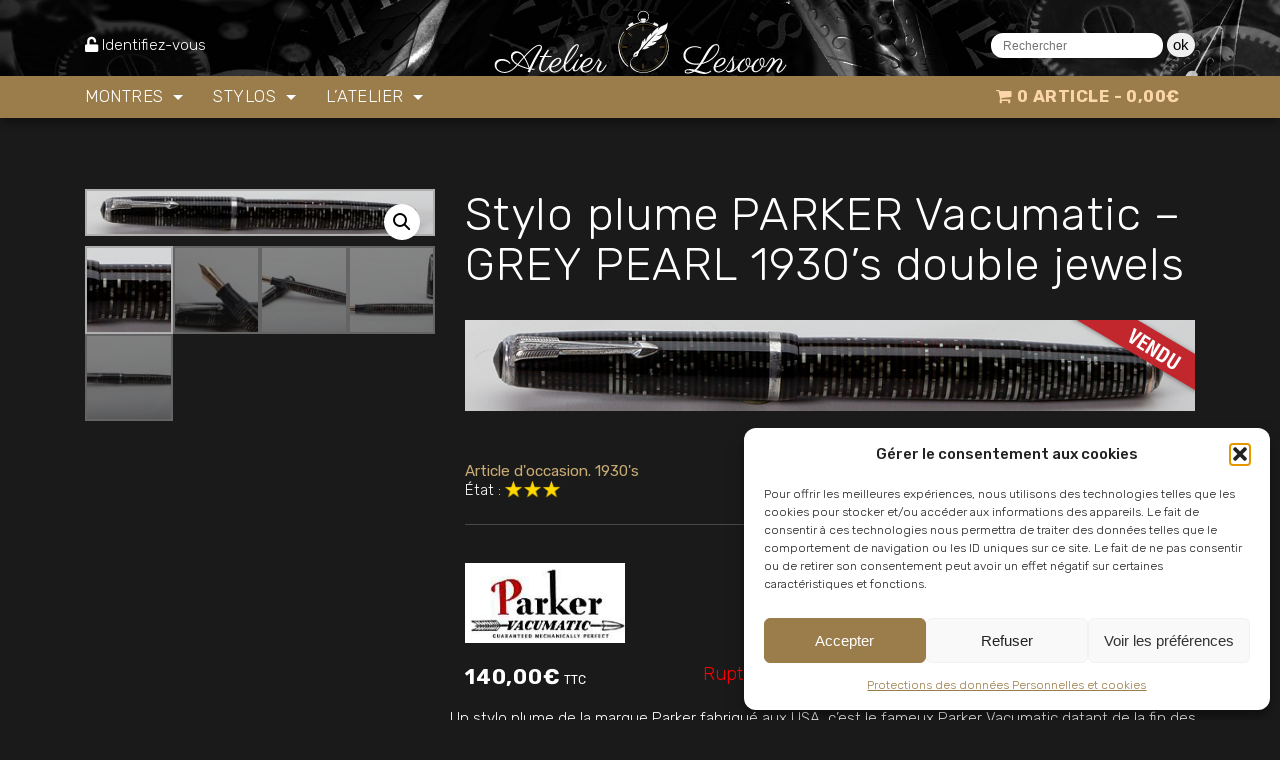

--- FILE ---
content_type: text/html; charset=UTF-8
request_url: https://atelier-lesoon.com/produit/archives-stylos/stylo-plume-parker-vacumatic-grey-pearl-1930s-double-jewels/
body_size: 24015
content:
<!DOCTYPE html>
<html lang="fr-FR">
<head>
<meta charset="utf-8">
<meta name="viewport" content="width=device-width, initial-scale=1, shrink-to-fit=no">
<meta http-equiv="x-ua-compatible" content="ie=edge">
<meta name='robots' content='index, follow, max-image-preview:large, max-snippet:-1, max-video-preview:-1' />

	<!-- This site is optimized with the Yoast SEO plugin v26.6 - https://yoast.com/wordpress/plugins/seo/ -->
	<title>Stylo plume PARKER Vacumatic - GREY PEARL 1930&#039;s double jewels - Atelier Lesoon</title>
<link data-rocket-preload as="style" href="https://fonts.googleapis.com/css2?family=Open+Sans:ital,wght@0,300;0,400;0,600;0,700;1,400&#038;family=Parisienne&#038;display=swap" rel="preload">
<link href="https://fonts.googleapis.com/css2?family=Open+Sans:ital,wght@0,300;0,400;0,600;0,700;1,400&#038;family=Parisienne&#038;display=swap" media="print" onload="this.media=&#039;all&#039;" rel="stylesheet">
<noscript data-wpr-hosted-gf-parameters=""><link rel="stylesheet" href="https://fonts.googleapis.com/css2?family=Open+Sans:ital,wght@0,300;0,400;0,600;0,700;1,400&#038;family=Parisienne&#038;display=swap"></noscript>
	<link rel="canonical" href="https://atelier-lesoon.com/produit/stylos/stylo-plume/stylo-plume-parker-vacumatic-grey-pearl-1930s-double-jewels/" />
	<meta property="og:locale" content="fr_FR" />
	<meta property="og:type" content="article" />
	<meta property="og:title" content="Stylo plume PARKER Vacumatic - GREY PEARL 1930&#039;s double jewels - Atelier Lesoon" />
	<meta property="og:description" content="Un stylo plume de la marque Parker fabriqué aux USA, c&rsquo;est le fameux Parker Vacumatic datant de la fin des années 30&rsquo;s Cet exemplaire est en celluloïd gris aux motifs de building New Yorkais, c&rsquo;est un habillage dit Grey Pearl très lumineux et attributs chromés. Il a une belle plume Parker en or de taille [&hellip;]" />
	<meta property="og:url" content="https://atelier-lesoon.com/produit/stylos/stylo-plume/stylo-plume-parker-vacumatic-grey-pearl-1930s-double-jewels/" />
	<meta property="og:site_name" content="Atelier Lesoon" />
	<meta property="article:modified_time" content="2022-09-17T20:54:22+00:00" />
	<meta property="og:image" content="https://atelier-lesoon.com/wp-content/uploads/2021/09/site6493.jpg" />
	<meta property="og:image:width" content="800" />
	<meta property="og:image:height" content="100" />
	<meta property="og:image:type" content="image/jpeg" />
	<meta name="twitter:card" content="summary_large_image" />
	<meta name="twitter:label1" content="Durée de lecture estimée" />
	<meta name="twitter:data1" content="1 minute" />
	<script type="application/ld+json" class="yoast-schema-graph">{"@context":"https://schema.org","@graph":[{"@type":"WebPage","@id":"https://atelier-lesoon.com/produit/stylos/stylo-plume/stylo-plume-parker-vacumatic-grey-pearl-1930s-double-jewels/","url":"https://atelier-lesoon.com/produit/stylos/stylo-plume/stylo-plume-parker-vacumatic-grey-pearl-1930s-double-jewels/","name":"Stylo plume PARKER Vacumatic - GREY PEARL 1930's double jewels - Atelier Lesoon","isPartOf":{"@id":"https://atelier-lesoon.com/#website"},"primaryImageOfPage":{"@id":"https://atelier-lesoon.com/produit/stylos/stylo-plume/stylo-plume-parker-vacumatic-grey-pearl-1930s-double-jewels/#primaryimage"},"image":{"@id":"https://atelier-lesoon.com/produit/stylos/stylo-plume/stylo-plume-parker-vacumatic-grey-pearl-1930s-double-jewels/#primaryimage"},"thumbnailUrl":"https://atelier-lesoon.com/wp-content/uploads/2021/09/site6493.jpg","datePublished":"2021-09-16T13:25:37+00:00","dateModified":"2022-09-17T20:54:22+00:00","breadcrumb":{"@id":"https://atelier-lesoon.com/produit/stylos/stylo-plume/stylo-plume-parker-vacumatic-grey-pearl-1930s-double-jewels/#breadcrumb"},"inLanguage":"fr-FR","potentialAction":[{"@type":"ReadAction","target":["https://atelier-lesoon.com/produit/stylos/stylo-plume/stylo-plume-parker-vacumatic-grey-pearl-1930s-double-jewels/"]}]},{"@type":"ImageObject","inLanguage":"fr-FR","@id":"https://atelier-lesoon.com/produit/stylos/stylo-plume/stylo-plume-parker-vacumatic-grey-pearl-1930s-double-jewels/#primaryimage","url":"https://atelier-lesoon.com/wp-content/uploads/2021/09/site6493.jpg","contentUrl":"https://atelier-lesoon.com/wp-content/uploads/2021/09/site6493.jpg","width":800,"height":100},{"@type":"BreadcrumbList","@id":"https://atelier-lesoon.com/produit/stylos/stylo-plume/stylo-plume-parker-vacumatic-grey-pearl-1930s-double-jewels/#breadcrumb","itemListElement":[{"@type":"ListItem","position":1,"name":"Accueil","item":"https://atelier-lesoon.com/"},{"@type":"ListItem","position":2,"name":"Boutique","item":"https://atelier-lesoon.com/boutique/"},{"@type":"ListItem","position":3,"name":"Stylos","item":"https://atelier-lesoon.com/boutique/stylos/"},{"@type":"ListItem","position":4,"name":"Stylo plume PARKER Vacumatic &#8211; GREY PEARL 1930&rsquo;s double jewels"}]},{"@type":"WebSite","@id":"https://atelier-lesoon.com/#website","url":"https://atelier-lesoon.com/","name":"Atelier Lesoon","description":"","potentialAction":[{"@type":"SearchAction","target":{"@type":"EntryPoint","urlTemplate":"https://atelier-lesoon.com/?s={search_term_string}"},"query-input":{"@type":"PropertyValueSpecification","valueRequired":true,"valueName":"search_term_string"}}],"inLanguage":"fr-FR"}]}</script>
	<!-- / Yoast SEO plugin. -->


<link rel='dns-prefetch' href='//use.fontawesome.com' />
<link href='https://fonts.gstatic.com' crossorigin rel='preconnect' />
<link rel="alternate" title="oEmbed (JSON)" type="application/json+oembed" href="https://atelier-lesoon.com/wp-json/oembed/1.0/embed?url=https%3A%2F%2Fatelier-lesoon.com%2Fproduit%2Farchives-stylos%2Fstylo-plume-parker-vacumatic-grey-pearl-1930s-double-jewels%2F" />
<link rel="alternate" title="oEmbed (XML)" type="text/xml+oembed" href="https://atelier-lesoon.com/wp-json/oembed/1.0/embed?url=https%3A%2F%2Fatelier-lesoon.com%2Fproduit%2Farchives-stylos%2Fstylo-plume-parker-vacumatic-grey-pearl-1930s-double-jewels%2F&#038;format=xml" />
<style id='wp-img-auto-sizes-contain-inline-css' type='text/css'>
img:is([sizes=auto i],[sizes^="auto," i]){contain-intrinsic-size:3000px 1500px}
/*# sourceURL=wp-img-auto-sizes-contain-inline-css */
</style>
<link rel='stylesheet' id='usrStyle-css' href='https://atelier-lesoon.com/wp-content/plugins/universal-star-rating/css/style.css?ver=6.9' type='text/css' media='all' />
<style id='wp-emoji-styles-inline-css' type='text/css'>

	img.wp-smiley, img.emoji {
		display: inline !important;
		border: none !important;
		box-shadow: none !important;
		height: 1em !important;
		width: 1em !important;
		margin: 0 0.07em !important;
		vertical-align: -0.1em !important;
		background: none !important;
		padding: 0 !important;
	}
/*# sourceURL=wp-emoji-styles-inline-css */
</style>
<link rel='stylesheet' id='wp-block-library-css' href='https://atelier-lesoon.com/wp-includes/css/dist/block-library/style.min.css?ver=6.9' type='text/css' media='all' />
<style id='global-styles-inline-css' type='text/css'>
:root{--wp--preset--aspect-ratio--square: 1;--wp--preset--aspect-ratio--4-3: 4/3;--wp--preset--aspect-ratio--3-4: 3/4;--wp--preset--aspect-ratio--3-2: 3/2;--wp--preset--aspect-ratio--2-3: 2/3;--wp--preset--aspect-ratio--16-9: 16/9;--wp--preset--aspect-ratio--9-16: 9/16;--wp--preset--color--black: #000000;--wp--preset--color--cyan-bluish-gray: #abb8c3;--wp--preset--color--white: #ffffff;--wp--preset--color--pale-pink: #f78da7;--wp--preset--color--vivid-red: #cf2e2e;--wp--preset--color--luminous-vivid-orange: #ff6900;--wp--preset--color--luminous-vivid-amber: #fcb900;--wp--preset--color--light-green-cyan: #7bdcb5;--wp--preset--color--vivid-green-cyan: #00d084;--wp--preset--color--pale-cyan-blue: #8ed1fc;--wp--preset--color--vivid-cyan-blue: #0693e3;--wp--preset--color--vivid-purple: #9b51e0;--wp--preset--gradient--vivid-cyan-blue-to-vivid-purple: linear-gradient(135deg,rgb(6,147,227) 0%,rgb(155,81,224) 100%);--wp--preset--gradient--light-green-cyan-to-vivid-green-cyan: linear-gradient(135deg,rgb(122,220,180) 0%,rgb(0,208,130) 100%);--wp--preset--gradient--luminous-vivid-amber-to-luminous-vivid-orange: linear-gradient(135deg,rgb(252,185,0) 0%,rgb(255,105,0) 100%);--wp--preset--gradient--luminous-vivid-orange-to-vivid-red: linear-gradient(135deg,rgb(255,105,0) 0%,rgb(207,46,46) 100%);--wp--preset--gradient--very-light-gray-to-cyan-bluish-gray: linear-gradient(135deg,rgb(238,238,238) 0%,rgb(169,184,195) 100%);--wp--preset--gradient--cool-to-warm-spectrum: linear-gradient(135deg,rgb(74,234,220) 0%,rgb(151,120,209) 20%,rgb(207,42,186) 40%,rgb(238,44,130) 60%,rgb(251,105,98) 80%,rgb(254,248,76) 100%);--wp--preset--gradient--blush-light-purple: linear-gradient(135deg,rgb(255,206,236) 0%,rgb(152,150,240) 100%);--wp--preset--gradient--blush-bordeaux: linear-gradient(135deg,rgb(254,205,165) 0%,rgb(254,45,45) 50%,rgb(107,0,62) 100%);--wp--preset--gradient--luminous-dusk: linear-gradient(135deg,rgb(255,203,112) 0%,rgb(199,81,192) 50%,rgb(65,88,208) 100%);--wp--preset--gradient--pale-ocean: linear-gradient(135deg,rgb(255,245,203) 0%,rgb(182,227,212) 50%,rgb(51,167,181) 100%);--wp--preset--gradient--electric-grass: linear-gradient(135deg,rgb(202,248,128) 0%,rgb(113,206,126) 100%);--wp--preset--gradient--midnight: linear-gradient(135deg,rgb(2,3,129) 0%,rgb(40,116,252) 100%);--wp--preset--font-size--small: 13px;--wp--preset--font-size--medium: 20px;--wp--preset--font-size--large: 36px;--wp--preset--font-size--x-large: 42px;--wp--preset--spacing--20: 0.44rem;--wp--preset--spacing--30: 0.67rem;--wp--preset--spacing--40: 1rem;--wp--preset--spacing--50: 1.5rem;--wp--preset--spacing--60: 2.25rem;--wp--preset--spacing--70: 3.38rem;--wp--preset--spacing--80: 5.06rem;--wp--preset--shadow--natural: 6px 6px 9px rgba(0, 0, 0, 0.2);--wp--preset--shadow--deep: 12px 12px 50px rgba(0, 0, 0, 0.4);--wp--preset--shadow--sharp: 6px 6px 0px rgba(0, 0, 0, 0.2);--wp--preset--shadow--outlined: 6px 6px 0px -3px rgb(255, 255, 255), 6px 6px rgb(0, 0, 0);--wp--preset--shadow--crisp: 6px 6px 0px rgb(0, 0, 0);}:where(.is-layout-flex){gap: 0.5em;}:where(.is-layout-grid){gap: 0.5em;}body .is-layout-flex{display: flex;}.is-layout-flex{flex-wrap: wrap;align-items: center;}.is-layout-flex > :is(*, div){margin: 0;}body .is-layout-grid{display: grid;}.is-layout-grid > :is(*, div){margin: 0;}:where(.wp-block-columns.is-layout-flex){gap: 2em;}:where(.wp-block-columns.is-layout-grid){gap: 2em;}:where(.wp-block-post-template.is-layout-flex){gap: 1.25em;}:where(.wp-block-post-template.is-layout-grid){gap: 1.25em;}.has-black-color{color: var(--wp--preset--color--black) !important;}.has-cyan-bluish-gray-color{color: var(--wp--preset--color--cyan-bluish-gray) !important;}.has-white-color{color: var(--wp--preset--color--white) !important;}.has-pale-pink-color{color: var(--wp--preset--color--pale-pink) !important;}.has-vivid-red-color{color: var(--wp--preset--color--vivid-red) !important;}.has-luminous-vivid-orange-color{color: var(--wp--preset--color--luminous-vivid-orange) !important;}.has-luminous-vivid-amber-color{color: var(--wp--preset--color--luminous-vivid-amber) !important;}.has-light-green-cyan-color{color: var(--wp--preset--color--light-green-cyan) !important;}.has-vivid-green-cyan-color{color: var(--wp--preset--color--vivid-green-cyan) !important;}.has-pale-cyan-blue-color{color: var(--wp--preset--color--pale-cyan-blue) !important;}.has-vivid-cyan-blue-color{color: var(--wp--preset--color--vivid-cyan-blue) !important;}.has-vivid-purple-color{color: var(--wp--preset--color--vivid-purple) !important;}.has-black-background-color{background-color: var(--wp--preset--color--black) !important;}.has-cyan-bluish-gray-background-color{background-color: var(--wp--preset--color--cyan-bluish-gray) !important;}.has-white-background-color{background-color: var(--wp--preset--color--white) !important;}.has-pale-pink-background-color{background-color: var(--wp--preset--color--pale-pink) !important;}.has-vivid-red-background-color{background-color: var(--wp--preset--color--vivid-red) !important;}.has-luminous-vivid-orange-background-color{background-color: var(--wp--preset--color--luminous-vivid-orange) !important;}.has-luminous-vivid-amber-background-color{background-color: var(--wp--preset--color--luminous-vivid-amber) !important;}.has-light-green-cyan-background-color{background-color: var(--wp--preset--color--light-green-cyan) !important;}.has-vivid-green-cyan-background-color{background-color: var(--wp--preset--color--vivid-green-cyan) !important;}.has-pale-cyan-blue-background-color{background-color: var(--wp--preset--color--pale-cyan-blue) !important;}.has-vivid-cyan-blue-background-color{background-color: var(--wp--preset--color--vivid-cyan-blue) !important;}.has-vivid-purple-background-color{background-color: var(--wp--preset--color--vivid-purple) !important;}.has-black-border-color{border-color: var(--wp--preset--color--black) !important;}.has-cyan-bluish-gray-border-color{border-color: var(--wp--preset--color--cyan-bluish-gray) !important;}.has-white-border-color{border-color: var(--wp--preset--color--white) !important;}.has-pale-pink-border-color{border-color: var(--wp--preset--color--pale-pink) !important;}.has-vivid-red-border-color{border-color: var(--wp--preset--color--vivid-red) !important;}.has-luminous-vivid-orange-border-color{border-color: var(--wp--preset--color--luminous-vivid-orange) !important;}.has-luminous-vivid-amber-border-color{border-color: var(--wp--preset--color--luminous-vivid-amber) !important;}.has-light-green-cyan-border-color{border-color: var(--wp--preset--color--light-green-cyan) !important;}.has-vivid-green-cyan-border-color{border-color: var(--wp--preset--color--vivid-green-cyan) !important;}.has-pale-cyan-blue-border-color{border-color: var(--wp--preset--color--pale-cyan-blue) !important;}.has-vivid-cyan-blue-border-color{border-color: var(--wp--preset--color--vivid-cyan-blue) !important;}.has-vivid-purple-border-color{border-color: var(--wp--preset--color--vivid-purple) !important;}.has-vivid-cyan-blue-to-vivid-purple-gradient-background{background: var(--wp--preset--gradient--vivid-cyan-blue-to-vivid-purple) !important;}.has-light-green-cyan-to-vivid-green-cyan-gradient-background{background: var(--wp--preset--gradient--light-green-cyan-to-vivid-green-cyan) !important;}.has-luminous-vivid-amber-to-luminous-vivid-orange-gradient-background{background: var(--wp--preset--gradient--luminous-vivid-amber-to-luminous-vivid-orange) !important;}.has-luminous-vivid-orange-to-vivid-red-gradient-background{background: var(--wp--preset--gradient--luminous-vivid-orange-to-vivid-red) !important;}.has-very-light-gray-to-cyan-bluish-gray-gradient-background{background: var(--wp--preset--gradient--very-light-gray-to-cyan-bluish-gray) !important;}.has-cool-to-warm-spectrum-gradient-background{background: var(--wp--preset--gradient--cool-to-warm-spectrum) !important;}.has-blush-light-purple-gradient-background{background: var(--wp--preset--gradient--blush-light-purple) !important;}.has-blush-bordeaux-gradient-background{background: var(--wp--preset--gradient--blush-bordeaux) !important;}.has-luminous-dusk-gradient-background{background: var(--wp--preset--gradient--luminous-dusk) !important;}.has-pale-ocean-gradient-background{background: var(--wp--preset--gradient--pale-ocean) !important;}.has-electric-grass-gradient-background{background: var(--wp--preset--gradient--electric-grass) !important;}.has-midnight-gradient-background{background: var(--wp--preset--gradient--midnight) !important;}.has-small-font-size{font-size: var(--wp--preset--font-size--small) !important;}.has-medium-font-size{font-size: var(--wp--preset--font-size--medium) !important;}.has-large-font-size{font-size: var(--wp--preset--font-size--large) !important;}.has-x-large-font-size{font-size: var(--wp--preset--font-size--x-large) !important;}
/*# sourceURL=global-styles-inline-css */
</style>

<style id='classic-theme-styles-inline-css' type='text/css'>
/*! This file is auto-generated */
.wp-block-button__link{color:#fff;background-color:#32373c;border-radius:9999px;box-shadow:none;text-decoration:none;padding:calc(.667em + 2px) calc(1.333em + 2px);font-size:1.125em}.wp-block-file__button{background:#32373c;color:#fff;text-decoration:none}
/*# sourceURL=/wp-includes/css/classic-themes.min.css */
</style>
<style id='font-awesome-svg-styles-default-inline-css' type='text/css'>
.svg-inline--fa {
  display: inline-block;
  height: 1em;
  overflow: visible;
  vertical-align: -.125em;
}
/*# sourceURL=font-awesome-svg-styles-default-inline-css */
</style>
<link rel='stylesheet' id='font-awesome-svg-styles-css' href='https://atelier-lesoon.com/wp-content/uploads/font-awesome/v5.15.3/css/svg-with-js.css' type='text/css' media='all' />
<style id='font-awesome-svg-styles-inline-css' type='text/css'>
   .wp-block-font-awesome-icon svg::before,
   .wp-rich-text-font-awesome-icon svg::before {content: unset;}
/*# sourceURL=font-awesome-svg-styles-inline-css */
</style>
<link rel='stylesheet' id='som_lost_password_style-css' href='https://atelier-lesoon.com/wp-content/plugins/frontend-reset-password/assets/css/password-lost.css?ver=6.9' type='text/css' media='all' />
<link rel='stylesheet' id='wpmenucart-icons-css' href='https://atelier-lesoon.com/wp-content/plugins/woocommerce-menu-bar-cart/assets/css/wpmenucart-icons.min.css?ver=2.14.12' type='text/css' media='all' />
<style id='wpmenucart-icons-inline-css' type='text/css'>
@font-face{font-family:WPMenuCart;src:url(https://atelier-lesoon.com/wp-content/plugins/woocommerce-menu-bar-cart/assets/fonts/WPMenuCart.eot);src:url(https://atelier-lesoon.com/wp-content/plugins/woocommerce-menu-bar-cart/assets/fonts/WPMenuCart.eot?#iefix) format('embedded-opentype'),url(https://atelier-lesoon.com/wp-content/plugins/woocommerce-menu-bar-cart/assets/fonts/WPMenuCart.woff2) format('woff2'),url(https://atelier-lesoon.com/wp-content/plugins/woocommerce-menu-bar-cart/assets/fonts/WPMenuCart.woff) format('woff'),url(https://atelier-lesoon.com/wp-content/plugins/woocommerce-menu-bar-cart/assets/fonts/WPMenuCart.ttf) format('truetype'),url(https://atelier-lesoon.com/wp-content/plugins/woocommerce-menu-bar-cart/assets/fonts/WPMenuCart.svg#WPMenuCart) format('svg');font-weight:400;font-style:normal;font-display:swap}
/*# sourceURL=wpmenucart-icons-inline-css */
</style>
<link rel='stylesheet' id='wpmenucart-css' href='https://atelier-lesoon.com/wp-content/plugins/woocommerce-menu-bar-cart/assets/css/wpmenucart-main.min.css?ver=2.14.12' type='text/css' media='all' />
<link rel='stylesheet' id='woof-css' href='https://atelier-lesoon.com/wp-content/plugins/woocommerce-products-filter/css/front.css?ver=1.3.7.4' type='text/css' media='all' />
<style id='woof-inline-css' type='text/css'>

.woof_products_top_panel li span, .woof_products_top_panel2 li span{background: url(https://atelier-lesoon.com/wp-content/plugins/woocommerce-products-filter/img/delete.png);background-size: 14px 14px;background-repeat: no-repeat;background-position: right;}
.woof_edit_view{
                    display: none;
                }

/*# sourceURL=woof-inline-css */
</style>
<link rel='stylesheet' id='chosen-drop-down-css' href='https://atelier-lesoon.com/wp-content/plugins/woocommerce-products-filter/js/chosen/chosen.min.css?ver=1.3.7.4' type='text/css' media='all' />
<link rel='stylesheet' id='woof_by_author_html_items-css' href='https://atelier-lesoon.com/wp-content/plugins/woocommerce-products-filter/ext/by_author/css/by_author.css?ver=1.3.7.4' type='text/css' media='all' />
<link rel='stylesheet' id='woof_by_instock_html_items-css' href='https://atelier-lesoon.com/wp-content/plugins/woocommerce-products-filter/ext/by_instock/css/by_instock.css?ver=1.3.7.4' type='text/css' media='all' />
<link rel='stylesheet' id='woof_by_onsales_html_items-css' href='https://atelier-lesoon.com/wp-content/plugins/woocommerce-products-filter/ext/by_onsales/css/by_onsales.css?ver=1.3.7.4' type='text/css' media='all' />
<link rel='stylesheet' id='woof_by_text_html_items-css' href='https://atelier-lesoon.com/wp-content/plugins/woocommerce-products-filter/ext/by_text/assets/css/front.css?ver=1.3.7.4' type='text/css' media='all' />
<link rel='stylesheet' id='woof_label_html_items-css' href='https://atelier-lesoon.com/wp-content/plugins/woocommerce-products-filter/ext/label/css/html_types/label.css?ver=1.3.7.4' type='text/css' media='all' />
<link rel='stylesheet' id='woof_select_radio_check_html_items-css' href='https://atelier-lesoon.com/wp-content/plugins/woocommerce-products-filter/ext/select_radio_check/css/html_types/select_radio_check.css?ver=1.3.7.4' type='text/css' media='all' />
<link rel='stylesheet' id='woof_sd_html_items_checkbox-css' href='https://atelier-lesoon.com/wp-content/plugins/woocommerce-products-filter/ext/smart_designer/css/elements/checkbox.css?ver=1.3.7.4' type='text/css' media='all' />
<link rel='stylesheet' id='woof_sd_html_items_radio-css' href='https://atelier-lesoon.com/wp-content/plugins/woocommerce-products-filter/ext/smart_designer/css/elements/radio.css?ver=1.3.7.4' type='text/css' media='all' />
<link rel='stylesheet' id='woof_sd_html_items_switcher-css' href='https://atelier-lesoon.com/wp-content/plugins/woocommerce-products-filter/ext/smart_designer/css/elements/switcher.css?ver=1.3.7.4' type='text/css' media='all' />
<link rel='stylesheet' id='woof_sd_html_items_color-css' href='https://atelier-lesoon.com/wp-content/plugins/woocommerce-products-filter/ext/smart_designer/css/elements/color.css?ver=1.3.7.4' type='text/css' media='all' />
<link rel='stylesheet' id='woof_sd_html_items_tooltip-css' href='https://atelier-lesoon.com/wp-content/plugins/woocommerce-products-filter/ext/smart_designer/css/tooltip.css?ver=1.3.7.4' type='text/css' media='all' />
<link rel='stylesheet' id='woof_sd_html_items_front-css' href='https://atelier-lesoon.com/wp-content/plugins/woocommerce-products-filter/ext/smart_designer/css/front.css?ver=1.3.7.4' type='text/css' media='all' />
<link rel='stylesheet' id='woof-switcher23-css' href='https://atelier-lesoon.com/wp-content/plugins/woocommerce-products-filter/css/switcher.css?ver=1.3.7.4' type='text/css' media='all' />
<link rel='stylesheet' id='photoswipe-css' href='https://atelier-lesoon.com/wp-content/plugins/woocommerce/assets/css/photoswipe/photoswipe.min.css?ver=10.4.3' type='text/css' media='all' />
<link rel='stylesheet' id='photoswipe-default-skin-css' href='https://atelier-lesoon.com/wp-content/plugins/woocommerce/assets/css/photoswipe/default-skin/default-skin.min.css?ver=10.4.3' type='text/css' media='all' />
<style id='woocommerce-inline-inline-css' type='text/css'>
.woocommerce form .form-row .required { visibility: visible; }
/*# sourceURL=woocommerce-inline-inline-css */
</style>
<link rel='stylesheet' id='cmplz-general-css' href='https://atelier-lesoon.com/wp-content/plugins/complianz-gdpr/assets/css/cookieblocker.min.css?ver=1767725399' type='text/css' media='all' />
<link rel='stylesheet' id='tag-groups-css-frontend-structure-css' href='https://atelier-lesoon.com/wp-content/plugins/tag-groups/assets/css/jquery-ui.structure.min.css?ver=2.1.1' type='text/css' media='all' />
<link rel='stylesheet' id='tag-groups-css-frontend-theme-css' href='https://atelier-lesoon.com/wp-content/plugins/tag-groups/assets/css/delta/jquery-ui.theme.min.css?ver=2.1.1' type='text/css' media='all' />
<link rel='stylesheet' id='tag-groups-css-frontend-css' href='https://atelier-lesoon.com/wp-content/plugins/tag-groups/assets/css/frontend.min.css?ver=2.1.1' type='text/css' media='all' />
<link rel='stylesheet' id='gateway-css' href='https://atelier-lesoon.com/wp-content/plugins/woocommerce-paypal-payments/modules/ppcp-button/assets/css/gateway.css?ver=3.3.1' type='text/css' media='all' />
<link rel='stylesheet' id='wp-bootstrap-starter-bootstrap-css-css' href='https://atelier-lesoon.com/wp-content/themes/kingbeestd/inc/assets/css/bootstrap.min.css?ver=6.9' type='text/css' media='all' />
<link rel='stylesheet' id='wp-bootstrap-starter-style-css' href='https://atelier-lesoon.com/wp-content/themes/kingbeestd/style.css?ver=6.9' type='text/css' media='all' />
<link rel='stylesheet' id='font-awesome-official-css' href='https://use.fontawesome.com/releases/v5.15.3/css/all.css' type='text/css' media='all' integrity="sha384-SZXxX4whJ79/gErwcOYf+zWLeJdY/qpuqC4cAa9rOGUstPomtqpuNWT9wdPEn2fk" crossorigin="anonymous" />
<link rel='stylesheet' id='pwb-styles-frontend-css' href='https://atelier-lesoon.com/wp-content/plugins/perfect-woocommerce-brands/build/frontend/css/style.css?ver=3.6.8' type='text/css' media='all' />
<link rel='stylesheet' id='fancybox-css' href='https://atelier-lesoon.com/wp-content/plugins/easy-fancybox/fancybox/1.5.4/jquery.fancybox.min.css?ver=6.9' type='text/css' media='screen' />
<link rel='stylesheet' id='font-awesome-official-v4shim-css' href='https://use.fontawesome.com/releases/v5.15.3/css/v4-shims.css' type='text/css' media='all' integrity="sha384-C2B+KlPW+WkR0Ld9loR1x3cXp7asA0iGVodhCoJ4hwrWm/d9qKS59BGisq+2Y0/D" crossorigin="anonymous" />
<style id='font-awesome-official-v4shim-inline-css' type='text/css'>
@font-face {
font-family: "FontAwesome";
font-display: block;
src: url("https://use.fontawesome.com/releases/v5.15.3/webfonts/fa-brands-400.eot"),
		url("https://use.fontawesome.com/releases/v5.15.3/webfonts/fa-brands-400.eot?#iefix") format("embedded-opentype"),
		url("https://use.fontawesome.com/releases/v5.15.3/webfonts/fa-brands-400.woff2") format("woff2"),
		url("https://use.fontawesome.com/releases/v5.15.3/webfonts/fa-brands-400.woff") format("woff"),
		url("https://use.fontawesome.com/releases/v5.15.3/webfonts/fa-brands-400.ttf") format("truetype"),
		url("https://use.fontawesome.com/releases/v5.15.3/webfonts/fa-brands-400.svg#fontawesome") format("svg");
}

@font-face {
font-family: "FontAwesome";
font-display: block;
src: url("https://use.fontawesome.com/releases/v5.15.3/webfonts/fa-solid-900.eot"),
		url("https://use.fontawesome.com/releases/v5.15.3/webfonts/fa-solid-900.eot?#iefix") format("embedded-opentype"),
		url("https://use.fontawesome.com/releases/v5.15.3/webfonts/fa-solid-900.woff2") format("woff2"),
		url("https://use.fontawesome.com/releases/v5.15.3/webfonts/fa-solid-900.woff") format("woff"),
		url("https://use.fontawesome.com/releases/v5.15.3/webfonts/fa-solid-900.ttf") format("truetype"),
		url("https://use.fontawesome.com/releases/v5.15.3/webfonts/fa-solid-900.svg#fontawesome") format("svg");
}

@font-face {
font-family: "FontAwesome";
font-display: block;
src: url("https://use.fontawesome.com/releases/v5.15.3/webfonts/fa-regular-400.eot"),
		url("https://use.fontawesome.com/releases/v5.15.3/webfonts/fa-regular-400.eot?#iefix") format("embedded-opentype"),
		url("https://use.fontawesome.com/releases/v5.15.3/webfonts/fa-regular-400.woff2") format("woff2"),
		url("https://use.fontawesome.com/releases/v5.15.3/webfonts/fa-regular-400.woff") format("woff"),
		url("https://use.fontawesome.com/releases/v5.15.3/webfonts/fa-regular-400.ttf") format("truetype"),
		url("https://use.fontawesome.com/releases/v5.15.3/webfonts/fa-regular-400.svg#fontawesome") format("svg");
unicode-range: U+F004-F005,U+F007,U+F017,U+F022,U+F024,U+F02E,U+F03E,U+F044,U+F057-F059,U+F06E,U+F070,U+F075,U+F07B-F07C,U+F080,U+F086,U+F089,U+F094,U+F09D,U+F0A0,U+F0A4-F0A7,U+F0C5,U+F0C7-F0C8,U+F0E0,U+F0EB,U+F0F3,U+F0F8,U+F0FE,U+F111,U+F118-F11A,U+F11C,U+F133,U+F144,U+F146,U+F14A,U+F14D-F14E,U+F150-F152,U+F15B-F15C,U+F164-F165,U+F185-F186,U+F191-F192,U+F1AD,U+F1C1-F1C9,U+F1CD,U+F1D8,U+F1E3,U+F1EA,U+F1F6,U+F1F9,U+F20A,U+F247-F249,U+F24D,U+F254-F25B,U+F25D,U+F267,U+F271-F274,U+F279,U+F28B,U+F28D,U+F2B5-F2B6,U+F2B9,U+F2BB,U+F2BD,U+F2C1-F2C2,U+F2D0,U+F2D2,U+F2DC,U+F2ED,U+F328,U+F358-F35B,U+F3A5,U+F3D1,U+F410,U+F4AD;
}
/*# sourceURL=font-awesome-official-v4shim-inline-css */
</style>
<!--n2css--><!--n2js--><script type="text/javascript" src="https://atelier-lesoon.com/wp-includes/js/jquery/jquery.min.js?ver=3.7.1" id="jquery-core-js"></script>
<script type="text/javascript" src="https://atelier-lesoon.com/wp-includes/js/jquery/jquery-migrate.min.js?ver=3.4.1" id="jquery-migrate-js"></script>
<script type="text/javascript" id="woof-husky-js-extra">
/* <![CDATA[ */
var woof_husky_txt = {"ajax_url":"https://atelier-lesoon.com/wp-admin/admin-ajax.php","plugin_uri":"https://atelier-lesoon.com/wp-content/plugins/woocommerce-products-filter/ext/by_text/","loader":"https://atelier-lesoon.com/wp-content/plugins/woocommerce-products-filter/ext/by_text/assets/img/ajax-loader.gif","not_found":"Nothing found!","prev":"Prev","next":"Next","site_link":"https://atelier-lesoon.com","default_data":{"placeholder":"","behavior":"title","search_by_full_word":0,"autocomplete":1,"how_to_open_links":0,"taxonomy_compatibility":0,"sku_compatibility":0,"custom_fields":"","search_desc_variant":0,"view_text_length":10,"min_symbols":3,"max_posts":10,"image":"","notes_for_customer":"","template":"default","max_open_height":300,"page":0}};
//# sourceURL=woof-husky-js-extra
/* ]]> */
</script>
<script type="text/javascript" src="https://atelier-lesoon.com/wp-content/plugins/woocommerce-products-filter/ext/by_text/assets/js/husky.js?ver=1.3.7.4" id="woof-husky-js"></script>
<script type="text/javascript" src="https://atelier-lesoon.com/wp-content/plugins/woocommerce/assets/js/jquery-blockui/jquery.blockUI.min.js?ver=2.7.0-wc.10.4.3" id="wc-jquery-blockui-js" defer="defer" data-wp-strategy="defer"></script>
<script type="text/javascript" id="wc-add-to-cart-js-extra">
/* <![CDATA[ */
var wc_add_to_cart_params = {"ajax_url":"/wp-admin/admin-ajax.php","wc_ajax_url":"/?wc-ajax=%%endpoint%%","i18n_view_cart":"Voir le panier","cart_url":"https://atelier-lesoon.com/panier/","is_cart":"","cart_redirect_after_add":"no"};
//# sourceURL=wc-add-to-cart-js-extra
/* ]]> */
</script>
<script type="text/javascript" src="https://atelier-lesoon.com/wp-content/plugins/woocommerce/assets/js/frontend/add-to-cart.min.js?ver=10.4.3" id="wc-add-to-cart-js" defer="defer" data-wp-strategy="defer"></script>
<script type="text/javascript" src="https://atelier-lesoon.com/wp-content/plugins/woocommerce/assets/js/zoom/jquery.zoom.min.js?ver=1.7.21-wc.10.4.3" id="wc-zoom-js" defer="defer" data-wp-strategy="defer"></script>
<script type="text/javascript" src="https://atelier-lesoon.com/wp-content/plugins/woocommerce/assets/js/flexslider/jquery.flexslider.min.js?ver=2.7.2-wc.10.4.3" id="wc-flexslider-js" defer="defer" data-wp-strategy="defer"></script>
<script type="text/javascript" src="https://atelier-lesoon.com/wp-content/plugins/woocommerce/assets/js/photoswipe/photoswipe.min.js?ver=4.1.1-wc.10.4.3" id="wc-photoswipe-js" defer="defer" data-wp-strategy="defer"></script>
<script type="text/javascript" src="https://atelier-lesoon.com/wp-content/plugins/woocommerce/assets/js/photoswipe/photoswipe-ui-default.min.js?ver=4.1.1-wc.10.4.3" id="wc-photoswipe-ui-default-js" defer="defer" data-wp-strategy="defer"></script>
<script type="text/javascript" id="wc-single-product-js-extra">
/* <![CDATA[ */
var wc_single_product_params = {"i18n_required_rating_text":"Veuillez s\u00e9lectionner une note","i18n_rating_options":["1\u00a0\u00e9toile sur 5","2\u00a0\u00e9toiles sur 5","3\u00a0\u00e9toiles sur 5","4\u00a0\u00e9toiles sur 5","5\u00a0\u00e9toiles sur 5"],"i18n_product_gallery_trigger_text":"Voir la galerie d\u2019images en plein \u00e9cran","review_rating_required":"yes","flexslider":{"rtl":false,"animation":"slide","smoothHeight":true,"directionNav":false,"controlNav":"thumbnails","slideshow":false,"animationSpeed":500,"animationLoop":false,"allowOneSlide":false},"zoom_enabled":"1","zoom_options":[],"photoswipe_enabled":"1","photoswipe_options":{"shareEl":false,"closeOnScroll":false,"history":false,"hideAnimationDuration":0,"showAnimationDuration":0},"flexslider_enabled":"1"};
//# sourceURL=wc-single-product-js-extra
/* ]]> */
</script>
<script type="text/javascript" src="https://atelier-lesoon.com/wp-content/plugins/woocommerce/assets/js/frontend/single-product.min.js?ver=10.4.3" id="wc-single-product-js" defer="defer" data-wp-strategy="defer"></script>
<script type="text/javascript" src="https://atelier-lesoon.com/wp-content/plugins/woocommerce/assets/js/js-cookie/js.cookie.min.js?ver=2.1.4-wc.10.4.3" id="wc-js-cookie-js" defer="defer" data-wp-strategy="defer"></script>
<script type="text/javascript" id="woocommerce-js-extra">
/* <![CDATA[ */
var woocommerce_params = {"ajax_url":"/wp-admin/admin-ajax.php","wc_ajax_url":"/?wc-ajax=%%endpoint%%","i18n_password_show":"Afficher le mot de passe","i18n_password_hide":"Masquer le mot de passe"};
//# sourceURL=woocommerce-js-extra
/* ]]> */
</script>
<script type="text/javascript" src="https://atelier-lesoon.com/wp-content/plugins/woocommerce/assets/js/frontend/woocommerce.min.js?ver=10.4.3" id="woocommerce-js" defer="defer" data-wp-strategy="defer"></script>
<script type="text/javascript" src="https://atelier-lesoon.com/wp-content/plugins/tag-groups/assets/js/frontend.min.js?ver=2.1.1" id="tag-groups-js-frontend-js"></script>
<script type="text/javascript" src="https://atelier-lesoon.com/wp-content/themes/kingbeestd/inc/assets/js/tether.min.js?ver=6.9" id="wp-bootstrap-starter-tether-js"></script>
<script type="text/javascript" src="https://atelier-lesoon.com/wp-content/themes/kingbeestd/inc/assets/js/bootstrap.min.js?ver=6.9" id="wp-bootstrap-starter-bootstrapjs-js"></script>
<script type="text/javascript" src="https://atelier-lesoon.com/wp-content/themes/kingbeestd/inc/assets/js/theme-script.js?ver=6.9" id="wp-bootstrap-starter-themejs-js"></script>
<link rel="https://api.w.org/" href="https://atelier-lesoon.com/wp-json/" /><link rel="alternate" title="JSON" type="application/json" href="https://atelier-lesoon.com/wp-json/wp/v2/product/10653" /><style>
.som-password-error-message,
.som-password-sent-message {
	background-color: #ff7466;
	border-color: #ff7466;
}
</style>
			<style>.cmplz-hidden {
					display: none !important;
				}</style>    <style type="text/css">
        #page-sub-header { background: #0c0c0c; }
    </style>
    	<noscript><style>.woocommerce-product-gallery{ opacity: 1 !important; }</style></noscript>
	<style type="text/css" id="custom-background-css">
body.custom-background { background-color: #1a1a1a; }
</style>
	<link rel="icon" href="https://atelier-lesoon.com/wp-content/uploads/2019/06/favicon@4x-8-100x100.png" sizes="32x32" />
<link rel="icon" href="https://atelier-lesoon.com/wp-content/uploads/2019/06/favicon@4x-8.png" sizes="192x192" />
<link rel="apple-touch-icon" href="https://atelier-lesoon.com/wp-content/uploads/2019/06/favicon@4x-8.png" />
<meta name="msapplication-TileImage" content="https://atelier-lesoon.com/wp-content/uploads/2019/06/favicon@4x-8.png" />
 <link rel="preconnect" href="https://fonts.googleapis.com">
<link rel="preconnect" href="https://fonts.gstatic.com" crossorigin>
 

<link rel='stylesheet' id='wc-blocks-style-css' href='https://atelier-lesoon.com/wp-content/plugins/woocommerce/assets/client/blocks/wc-blocks.css?ver=wc-10.4.3' type='text/css' media='all' />
<link rel='stylesheet' id='woof_sections_style-css' href='https://atelier-lesoon.com/wp-content/plugins/woocommerce-products-filter/ext/sections/css/sections.css?ver=1.3.7.4' type='text/css' media='all' />
<link rel='stylesheet' id='woof_tooltip-css-css' href='https://atelier-lesoon.com/wp-content/plugins/woocommerce-products-filter/js/tooltip/css/tooltipster.bundle.min.css?ver=1.3.7.4' type='text/css' media='all' />
<link rel='stylesheet' id='woof_tooltip-css-noir-css' href='https://atelier-lesoon.com/wp-content/plugins/woocommerce-products-filter/js/tooltip/css/plugins/tooltipster/sideTip/themes/tooltipster-sideTip-noir.min.css?ver=1.3.7.4' type='text/css' media='all' />
<link rel='stylesheet' id='ion.range-slider-css' href='https://atelier-lesoon.com/wp-content/plugins/woocommerce-products-filter/js/ion.range-slider/css/ion.rangeSlider.css?ver=1.3.7.4' type='text/css' media='all' />
<link rel='stylesheet' id='woof-front-builder-css-css' href='https://atelier-lesoon.com/wp-content/plugins/woocommerce-products-filter/ext/front_builder/css/front-builder.css?ver=1.3.7.4' type='text/css' media='all' />
<link rel='stylesheet' id='woof-slideout-tab-css-css' href='https://atelier-lesoon.com/wp-content/plugins/woocommerce-products-filter/ext/slideout/css/jquery.tabSlideOut.css?ver=1.3.7.4' type='text/css' media='all' />
<link rel='stylesheet' id='woof-slideout-css-css' href='https://atelier-lesoon.com/wp-content/plugins/woocommerce-products-filter/ext/slideout/css/slideout.css?ver=1.3.7.4' type='text/css' media='all' />
<meta name="generator" content="WP Rocket 3.20.2" data-wpr-features="wpr_image_dimensions wpr_desktop" /></head>
<body class="wp-singular product-template-default single single-product postid-10653 custom-background wp-theme-kingbeestd theme-kingbeestd woocommerce woocommerce-page woocommerce-no-js group-blog product_cat_archives-stylos">
<div data-rocket-location-hash="54257ff4dc2eb7aae68fa23eb5f11e06" id="page" class="site">
      </div>

<div data-rocket-location-hash="39f777d5ab21d885e6a9458d8b48b0fc" id="bandeau-bkg" class="container-fluid ombre-bottom fixed-header ">
  <div data-rocket-location-hash="57fdf0a12053348701ccc7022f55a85b" id="bandeau" class="container">
    <div data-rocket-location-hash="22cc2078aa67ba843f0b957791ca5c5a" class="row d-flex">
      <div class="col-sm-4 col-md-3 col-lg-3 my-auto d-none d-lg-block">

        <a href="/identification" class=""><i class="fa fa-unlock mr-1"></i>Identifiez-vous</a>      </div>
      <div class="logo col-12 col-sm-3 col-md-4 col-lg-6 text-center my-auto" > <a href="https://atelier-lesoon.com/"> <img width="1469" height="399" src="https://atelier-lesoon.com/wp-content/themes/kingbeestd/images/logo-2022.svg"> </a> </div>
      <div class="col-md-8 col-lg-3 my-auto  d-none d-md-block text-right">
        <form role="search" method="get" class="search-form my-auto ml-auto" action="https://atelier-lesoon.com/">

						<input type="search"  class="input-round"   placeholder="Rechercher" value="" name="s" title="Recherche pour:"/>
						<button type="submit" class="picto-recherche" value="Recherche">ok
						</button>
</form>



      </div>
    </div>
  </div>
</div>
	

<header data-rocket-location-hash="5a843250039f1e334e842793fb4af5cf" id="masthead" class="site-header navbar-static-top" role="banner">
  <div data-rocket-location-hash="ae7438256dc5e2b2b230be1d5e72b097" id="barrenavigation" class="container-fluid ombre-bottom  fixed-header ">
    <div data-rocket-location-hash="ca23f7c07336b7cf8c7766d2ffffc9d9" class="container">
      <nav class="navbar navbar-toggleable-md navbar-light">
		 <div data-rocket-location-hash="886052d89aa58b7a0d9180233ecfb60b" class="row">
        <div class="col-9 d-lg-none mt-1 ">
          <a href="/identification" class=""><i class="fa fa-unlock mr-1"></i>Identifiez-vous</a>        </div>
        <div class="col-3">
          <button class="navbar-toggler navbar-toggler-right mt-0" type="button" data-toggle="collapse" data-target=".navbar-collapse" aria-controls="bs4navbar" aria-expanded="false" aria-label="Toggle navigation"> <span class="navbar-toggler-icon"></span> </button>
        </div>
		</div>
        <div class="collapse navbar-collapse">
        <ul id="menu-barre-de-navigation" class="navbar-nav"><li id="menu-item-55" class="nav-item menu-item menu-item-type-taxonomy menu-item-object-product_cat menu-item-has-children menu-item-55 dropdown"><a title="Montres" href="#" data-toggle="dropdown" class="dropdown-toggle nav-link" aria-haspopup="true">Montres <span class="caret"></span></a>
<ul role="menu" class=" dropdown-menu">
	<li id="menu-item-400" class="nav-item menu-item menu-item-type-taxonomy menu-item-object-product_cat menu-item-400"><a title="Toutes les montres" href="https://atelier-lesoon.com/boutique/montres/" class="dropdown-item">Toutes les montres</a></li>
	<li id="menu-item-173" class="nav-item menu-item menu-item-type-taxonomy menu-item-object-product_tag menu-item-173"><a title="Montres Homme" href="https://atelier-lesoon.com/tag-article/homme/" class="dropdown-item">Montres Homme</a></li>
	<li id="menu-item-174" class="nav-item menu-item menu-item-type-taxonomy menu-item-object-product_tag menu-item-174"><a title="Montres Femme" href="https://atelier-lesoon.com/tag-article/femme/" class="dropdown-item">Montres Femme</a></li>
	<li id="menu-item-215" class="nav-item menu-item menu-item-type-taxonomy menu-item-object-product_cat menu-item-215"><a title="Montres de poche" href="https://atelier-lesoon.com/boutique/montres/montres-de-poche/" class="dropdown-item">Montres de poche</a></li>
	<li id="menu-item-216" class="nav-item menu-item menu-item-type-taxonomy menu-item-object-product_cat menu-item-216"><a title="Pendulettes" href="https://atelier-lesoon.com/boutique/montres/pendulettes/" class="dropdown-item">Pendulettes</a></li>
	<li id="menu-item-416" class="nav-item menu-item menu-item-type-taxonomy menu-item-object-product_cat menu-item-416"><a title="Bracelets" href="https://atelier-lesoon.com/boutique/pieces-detachees-et-accessoires/bracelets/" class="dropdown-item">Bracelets</a></li>
	<li id="menu-item-399" class="nav-item menu-item menu-item-type-taxonomy menu-item-object-product_cat menu-item-399"><a title="Pièces détachées montres" href="https://atelier-lesoon.com/boutique/pieces-detachees-et-accessoires/pieces-detachees-montres/" class="dropdown-item">Pièces détachées montres</a></li>
	<li id="menu-item-1718" class="nav-item menu-item menu-item-type-post_type menu-item-object-post menu-item-1718"><a title="Lexique des montres" href="https://atelier-lesoon.com/lexique-des-montres/" class="dropdown-item">Lexique des montres</a></li>
	<li id="menu-item-9035" class="nav-item menu-item menu-item-type-taxonomy menu-item-object-product_cat menu-item-9035"><a title="Archives des ventes" href="https://atelier-lesoon.com/boutique/archives-montres/" class="dropdown-item">Archives des ventes</a></li>
</ul>
</li>
<li id="menu-item-54" class="nav-item menu-item menu-item-type-taxonomy menu-item-object-product_cat menu-item-has-children menu-item-54 dropdown"><a title="Stylos" href="#" data-toggle="dropdown" class="dropdown-toggle nav-link" aria-haspopup="true">Stylos <span class="caret"></span></a>
<ul role="menu" class=" dropdown-menu">
	<li id="menu-item-253" class="nav-item menu-item menu-item-type-taxonomy menu-item-object-product_cat menu-item-has-children menu-item-253 dropdown dropdown-submenu"><a title="Stylos plume" href="#" data-toggle="dropdown" class="dropdown-toggle dropdown-item" aria-haspopup="true">Stylos plume <span class="caret"></span></a>
	<ul role="menu" class=" dropdown-menu">
		<li id="menu-item-395" class="nav-item menu-item menu-item-type-taxonomy menu-item-object-product_cat menu-item-395"><a title="Tous les stylos plume" href="https://atelier-lesoon.com/boutique/stylos/stylo-plume/" class="dropdown-item">Tous les stylos plume</a></li>
		<li id="menu-item-393" class="nav-item menu-item menu-item-type-taxonomy menu-item-object-product_cat menu-item-393"><a title="Stylos plume semi-flexible" href="https://atelier-lesoon.com/boutique/stylos/stylo-plume/stylos-plume-semi-flexible/" class="dropdown-item">Stylos plume semi-flexible</a></li>
		<li id="menu-item-394" class="nav-item menu-item menu-item-type-taxonomy menu-item-object-product_cat menu-item-394"><a title="Stylos plume flexible" href="https://atelier-lesoon.com/boutique/stylos/stylo-plume/stylos-plume-flexible/" class="dropdown-item">Stylos plume flexible</a></li>
	</ul>
</li>
	<li id="menu-item-254" class="nav-item menu-item menu-item-type-taxonomy menu-item-object-product_cat menu-item-254"><a title="Stylos porte-mine" href="https://atelier-lesoon.com/boutique/stylos/stylos-porte-mine/" class="dropdown-item">Stylos porte-mine</a></li>
	<li id="menu-item-252" class="nav-item menu-item menu-item-type-taxonomy menu-item-object-product_cat menu-item-252"><a title="Stylos bille" href="https://atelier-lesoon.com/boutique/stylos/stylos-bille/" class="dropdown-item">Stylos bille</a></li>
	<li id="menu-item-397" class="nav-item menu-item menu-item-type-taxonomy menu-item-object-product_cat menu-item-397"><a title="Pièces détachées stylos" href="https://atelier-lesoon.com/boutique/pieces-detachees-et-accessoires/pieces-detachees-stylos/" class="dropdown-item">Pièces détachées stylos</a></li>
	<li id="menu-item-1717" class="nav-item menu-item menu-item-type-post_type menu-item-object-post menu-item-1717"><a title="Lexique du stylo de collection" href="https://atelier-lesoon.com/lexique-du-stylo-de-collection/" class="dropdown-item">Lexique du stylo de collection</a></li>
	<li id="menu-item-9036" class="nav-item menu-item menu-item-type-taxonomy menu-item-object-product_cat current-product-ancestor current-menu-parent current-product-parent menu-item-9036"><a title="Archives des ventes" href="https://atelier-lesoon.com/boutique/archives-stylos/" class="dropdown-item">Archives des ventes</a></li>
</ul>
</li>
<li id="menu-item-164" class="nav-item menu-item menu-item-type-post_type menu-item-object-page menu-item-has-children menu-item-164 dropdown"><a title="L&#039;atelier" href="#" data-toggle="dropdown" class="dropdown-toggle nav-link" aria-haspopup="true">L&rsquo;atelier <span class="caret"></span></a>
<ul role="menu" class=" dropdown-menu">
	<li id="menu-item-429" class="nav-item menu-item menu-item-type-post_type menu-item-object-page menu-item-429"><a title="Contactez-nous" href="https://atelier-lesoon.com/contactez-nous/" class="dropdown-item">Contactez-nous</a></li>
	<li id="menu-item-422" class="nav-item menu-item menu-item-type-post_type menu-item-object-page menu-item-422"><a title="L’atelier d’horlogerie" href="https://atelier-lesoon.com/latelier-lesoon/atelier-horlogerie/" class="dropdown-item">L’atelier d’horlogerie</a></li>
	<li id="menu-item-2003" class="nav-item menu-item menu-item-type-post_type menu-item-object-post menu-item-2003"><a title="Lexique des montres" href="https://atelier-lesoon.com/lexique-des-montres/" class="dropdown-item">Lexique des montres</a></li>
	<li id="menu-item-421" class="nav-item menu-item menu-item-type-post_type menu-item-object-page menu-item-421"><a title="L’atelier du stylo" href="https://atelier-lesoon.com/latelier-lesoon/latelier-du-stylo/" class="dropdown-item">L’atelier du stylo</a></li>
	<li id="menu-item-1187" class="nav-item menu-item menu-item-type-post_type menu-item-object-post menu-item-1187"><a title="Lexique du stylo de collection" href="https://atelier-lesoon.com/lexique-du-stylo-de-collection/" class="dropdown-item">Lexique du stylo de collection</a></li>
	<li id="menu-item-425" class="nav-item menu-item menu-item-type-taxonomy menu-item-object-category menu-item-425"><a title="Au fil du temps (actu)" href="https://atelier-lesoon.com/blog/au-fil-du-temps-actualites/" class="dropdown-item">Au fil du temps (actu)</a></li>
	<li id="menu-item-1483" class="nav-item menu-item menu-item-type-post_type menu-item-object-page menu-item-1483"><a title="L’avis des clients" href="https://atelier-lesoon.com/livre-dor/" class="dropdown-item">L’avis des clients</a></li>
	<li id="menu-item-426" class="nav-item menu-item menu-item-type-post_type menu-item-object-page menu-item-426"><a title="Qui sommes-nous ?" href="https://atelier-lesoon.com/latelier-lesoon/qui-sommes-nous/" class="dropdown-item">Qui sommes-nous ?</a></li>
</ul>
</li>
<li class="nav-item menu-item menu-item-has-children dropdown wpmenucartli wpmenucart-display-right menu-item" id="wpmenucartli"><a class="wpmenucart-contents empty-wpmenucart-visible" href="https://atelier-lesoon.com/boutique/" title="Faire des achats"><i class="wpmenucart-icon-shopping-cart-0" role="img" aria-label="Cart"></i><span class="cartcontents">0 Article</span><span class="amount">0,00&euro;</span></a></li></ul>         <div class=" text-center d-md-none my-5"><form role="search" method="get" class="search-form my-auto ml-auto" action="https://atelier-lesoon.com/">

						<input type="search"  class="input-round"   placeholder="Rechercher" value="" name="s" title="Recherche pour:"/>
						<button type="submit" class="picto-recherche" value="Recherche">ok
						</button>
</form>



</div>
       </div>
      </nav>
    </div>
  </div>
</header>
<!-- #masthead -->

<div data-rocket-location-hash="467c649b97640312569d5ea7db714cee" id="content" class="site-content   fixed-header ">
  <div data-rocket-location-hash="04b24f2a01e05ca636ff58e62299aa1e" class="container">
    <div data-rocket-location-hash="d607540a19174f23ca37549b27dde88c" class="breadcrumbs" typeof="BreadcrumbList" vocab="https://schema.org/">
          </div>
  </div>

</div>

<div data-rocket-location-hash="11ca39c0f7183a83896de394bb4a3d60" class="container pb-3">
        <div class="row">
			 <div data-rocket-location-hash="20c1a85959fb279d7101f067681c540b" class="col-12 breadcrumb_kbs"><span><span><a href="https://atelier-lesoon.com/">Accueil</a></span> » <span><a href="https://atelier-lesoon.com/boutique/">Boutique</a></span> » <span><a href="https://atelier-lesoon.com/boutique/stylos/">Stylos</a></span> » <span class="breadcrumb_last" aria-current="page"><strong>Stylo plume PARKER Vacumatic &#8211; GREY PEARL 1930&rsquo;s double jewels</strong></span></span></div>
 </div>
 </div>
    <section data-rocket-location-hash="ae7fe4de2c7f1e4735230e4c0dc81acf" id="primary" class="content-area">
        <main data-rocket-location-hash="22f2c1d397f80c6b49d8af4bb017688c" id="main" class="site-main" role="main">
			<div data-rocket-location-hash="f9357140ee36883ea6064de5d7279a99" class="container">
 			<div class="row">
			 <div class="col-12">
            <div class="woocommerce-notices-wrapper"></div>
<div id="product-10653" class="product type-product post-10653 status-publish first outofstock product_cat-archives-stylos has-post-thumbnail sold-individually taxable shipping-taxable purchasable product-type-simple">

<div class="row">
	<div  class="col-md-4 galery-product">
		
<div class="woocommerce-product-gallery woocommerce-product-gallery--with-images woocommerce-product-gallery--columns-4 images" data-columns="4" style="opacity: 0; transition: opacity .25s ease-in-out;">
	<figure class="woocommerce-product-gallery__wrapper">
		<div data-thumb="https://atelier-lesoon.com/wp-content/uploads/2021/09/site6493-100x100.jpg" data-thumb-alt="Stylo plume PARKER Vacumatic - GREY PEARL 1930&#039;s double jewels" data-thumb-srcset=""  data-thumb-sizes="(max-width: 100px) 100vw, 100px" class="woocommerce-product-gallery__image"><a href="https://atelier-lesoon.com/wp-content/uploads/2021/09/site6493.jpg"><img width="400" height="50" src="https://atelier-lesoon.com/wp-content/uploads/2021/09/site6493-400x50.jpg" class="wp-post-image" alt="Stylo plume PARKER Vacumatic - GREY PEARL 1930&#039;s double jewels" data-caption="" data-src="https://atelier-lesoon.com/wp-content/uploads/2021/09/site6493.jpg" data-large_image="https://atelier-lesoon.com/wp-content/uploads/2021/09/site6493.jpg" data-large_image_width="800" data-large_image_height="100" decoding="async" /></a></div><div class="pictovendu" ></div><div data-thumb="https://atelier-lesoon.com/wp-content/uploads/2021/09/site6496-100x100.jpg" data-thumb-alt="Stylo plume PARKER Vacumatic - GREY PEARL 1930&#039;s double jewels – Image 2" data-thumb-srcset=""  data-thumb-sizes="(max-width: 100px) 100vw, 100px" class="woocommerce-product-gallery__image"><a href="https://atelier-lesoon.com/wp-content/uploads/2021/09/site6496.jpg"><img width="400" height="300" src="https://atelier-lesoon.com/wp-content/uploads/2021/09/site6496-400x300.jpg" class="" alt="Stylo plume PARKER Vacumatic - GREY PEARL 1930&#039;s double jewels – Image 2" data-caption="" data-src="https://atelier-lesoon.com/wp-content/uploads/2021/09/site6496.jpg" data-large_image="https://atelier-lesoon.com/wp-content/uploads/2021/09/site6496.jpg" data-large_image_width="800" data-large_image_height="600" decoding="async" fetchpriority="high" /></a></div><div data-thumb="https://atelier-lesoon.com/wp-content/uploads/2021/09/site6495-100x100.jpg" data-thumb-alt="Stylo plume PARKER Vacumatic - GREY PEARL 1930&#039;s double jewels – Image 3" data-thumb-srcset=""  data-thumb-sizes="(max-width: 100px) 100vw, 100px" class="woocommerce-product-gallery__image"><a href="https://atelier-lesoon.com/wp-content/uploads/2021/09/site6495.jpg"><img width="400" height="300" src="https://atelier-lesoon.com/wp-content/uploads/2021/09/site6495-400x300.jpg" class="" alt="Stylo plume PARKER Vacumatic - GREY PEARL 1930&#039;s double jewels – Image 3" data-caption="" data-src="https://atelier-lesoon.com/wp-content/uploads/2021/09/site6495.jpg" data-large_image="https://atelier-lesoon.com/wp-content/uploads/2021/09/site6495.jpg" data-large_image_width="800" data-large_image_height="600" decoding="async" /></a></div><div data-thumb="https://atelier-lesoon.com/wp-content/uploads/2021/09/site6494-100x100.jpg" data-thumb-alt="Stylo plume PARKER Vacumatic - GREY PEARL 1930&#039;s double jewels – Image 4" data-thumb-srcset=""  data-thumb-sizes="(max-width: 100px) 100vw, 100px" class="woocommerce-product-gallery__image"><a href="https://atelier-lesoon.com/wp-content/uploads/2021/09/site6494.jpg"><img width="400" height="300" src="https://atelier-lesoon.com/wp-content/uploads/2021/09/site6494-400x300.jpg" class="" alt="Stylo plume PARKER Vacumatic - GREY PEARL 1930&#039;s double jewels – Image 4" data-caption="" data-src="https://atelier-lesoon.com/wp-content/uploads/2021/09/site6494.jpg" data-large_image="https://atelier-lesoon.com/wp-content/uploads/2021/09/site6494.jpg" data-large_image_width="800" data-large_image_height="600" decoding="async" loading="lazy" /></a></div><div data-thumb="https://atelier-lesoon.com/wp-content/uploads/2021/09/site6492-100x100.jpg" data-thumb-alt="Stylo plume PARKER Vacumatic - GREY PEARL 1930&#039;s double jewels – Image 5" data-thumb-srcset=""  data-thumb-sizes="(max-width: 100px) 100vw, 100px" class="woocommerce-product-gallery__image"><a href="https://atelier-lesoon.com/wp-content/uploads/2021/09/site6492.jpg"><img width="400" height="300" src="https://atelier-lesoon.com/wp-content/uploads/2021/09/site6492-400x300.jpg" class="" alt="Stylo plume PARKER Vacumatic - GREY PEARL 1930&#039;s double jewels – Image 5" data-caption="" data-src="https://atelier-lesoon.com/wp-content/uploads/2021/09/site6492.jpg" data-large_image="https://atelier-lesoon.com/wp-content/uploads/2021/09/site6492.jpg" data-large_image_width="800" data-large_image_height="600" decoding="async" loading="lazy" /></a></div>	</figure>
</div>

		
	</div>
	<div class="summary entry-summary col-md-8">

		<h1 class="product_title entry-title">Stylo plume PARKER Vacumatic &#8211; GREY PEARL 1930&rsquo;s double jewels</h1>
<figure class="woocommerce-product-gallery__wrapper">
<div class="woocommerce-product-gallery__image"  style="position:relative">
<img width="800" height="100" src="https://atelier-lesoon.com/wp-content/uploads/2021/09/site6493.jpg" class="img-responsive stylo-image-une">
<div class="pictovendu" ></div></div>
</figure>


<div class="row my-4">
<div class="product_meta col-xs-12 col-sm-6">

    <p class="occasion">Article d'occasion. 1930's</p><div>État :<img class="usr" src="https://atelier-lesoon.com/wp-content/plugins/universal-star-rating/includes/image.php?img=01.png&amp;px=18&amp;max=3&amp;rat=3" alt="3 out of 3 stars" style="height: 18px !important;" /></div>
	
	
	
		
	</div>


</div> 	<hr class="trait"><div class="pwb-single-product-brands pwb-clearfix"><a href="https://atelier-lesoon.com/marque/parker-vacumatic/" title="Parker Vacumatic"><img width="200" height="100" src="https://atelier-lesoon.com/wp-content/uploads/2019/04/vacumatic.jpg.jpg" class="attachment-medium size-medium" alt="" decoding="async" loading="lazy" /></a></div><div class="row"><div class="col-xs-12 col-sm-4 col-md-4 col-lg-4 col-xl-4 price-product">
<p class="price"><span class="woocommerce-Price-amount amount"><bdi>140,00<span class="woocommerce-Price-currencySymbol">&euro;</span></bdi></span> <small class="woocommerce-price-suffix">TTC</small></p>
</div><p class="stock out-of-stock">Rupture de stock</p>
<div id="ppcp-recaptcha-v2-container" style="margin:20px 0;"></div>			<div itemprop="description" >

            				<p>Un stylo plume de la marque Parker fabriqué aux USA, c&rsquo;est le fameux Parker Vacumatic datant de la fin des années 30&rsquo;s  Cet exemplaire est en celluloïd gris aux motifs de building New Yorkais, c&rsquo;est un habillage dit Grey Pearl très lumineux et attributs chromés. Il a une belle plume Parker en or de taille fine. Le diaphragme est neuf et le stylo est magnifique .</p>
		    </div>


 
            <div  id="caracteristiques">
			<div class="row">
				<div class="col-12 col-md-4">
				<p><span class="label-infos-produit">Matériaux : </span>Celluloïd</p>				<p><span class="label-infos-produit">Alimentation :</span> à diaphragme</p>
				<p><span class="label-infos-produit">Garantie : </span>6 mois</p>
				</div>

		    	<div class="col-12 col-md-4">
				<p><span class="label-infos-produit">Type : </span>plume fine</p>				<p><span class="label-infos-produit">Conditionnement : </span>Sans</p>
				</div>
	    	
		    	<div class="col-12 col-md-4" >
		    	<p><span class="label-infos-produit">Diamètre : </span>1.05 cm</p>		    	<p><span class="label-infos-produit">Longueur : </span>12.00 cm</p>				</div>

			</div>
            </div>

		

	</div><!-- .summary -->


	</div>
	
	<section class="related products row">

        <div class="col-12">
		<h2 class="entry-title mt-5 mb-1 ml-3">Produits similaires</h2>

		 
<div class="col-12 col-md-6 px-0"><section id="woof_widget-2" class="widget WOOF_Widget">        <div class="widget widget-woof">
            <h5 class="filtre-produit">Filtrer par prix</h5>

            
            



            <div data-slug="" 
                 class="woof woof_sid woof_sid_widget " 
                                      data-sid="widget"
                  
                 data-shortcode="woof sid=&#039;widget&#039; mobile_mode=&#039;0&#039; autosubmit=&#039;-1&#039; start_filtering_btn=&#039;0&#039; price_filter=&#039;3&#039; redirect=&#039;&#039; ajax_redraw=&#039;0&#039; btn_position=&#039;b&#039; dynamic_recount=&#039;-1&#039; " 
                 data-redirect="" 
                 data-autosubmit="1" 
                 data-ajax-redraw="0"
                 >
                                     
                	
                <!--- here is possible to drop html code which is never redraws by AJAX ---->
                
                <div class="woof_redraw_zone" data-woof-ver="1.3.7.4" data-icheck-skin="none">
                                        
                                            
                

                                    <div data-css-class="woof_price3_search_container" class="woof_price3_search_container woof_container woof_price_filter  woof_fs_by_price ">
                        <div class="woof_container_overlay_item"></div>
                        <div class="woof_container_inner">
                            
                            
<label class="woof_wcga_label_hide"  for="6977349a95841">Price filter</label>
<input class="woof_range_slider" 
    id="6977349a95841" 
    data-skin="big" 
    data-taxes="1" 
    data-min="30" 
    data-max="5800" 
    data-min-now="30" 
    data-max-now="5800" 
    data-step="1" 
    data-slider-prefix="" 
    data-slider-postfix="&euro;" 
    data-thousand-separator="." 
    value="" 
/>

                        </div>
                    </div>
                

                                
                

                                <div class="woof_submit_search_form_container"></div>
        
                                    </div>

            </div>



                    </div>
        </section></div>
<hr class="trait" />
<ul class="products rub-   row  d-flex flex-row">	



			
				
<li class="col-6 col-sm-4 col-md-3 mb-5 d-flex flex-column align-items-stretch product type-product post-953 status-publish first outofstock product_cat-archives-stylos has-post-thumbnail sold-individually taxable shipping-taxable purchasable product-type-simple">

    <div class="row h-100">
   
	<a href="https://atelier-lesoon.com/produit/archives-stylos/wahl-eversharp-cylindrique-junior/" class="woocommerce-LoopProduct-link woocommerce-loop-product__link"><div class="col-12"><img width="2500" height="279" src="https://atelier-lesoon.com/wp-content/uploads/2019/07/P0000060.jpg" class="attachment- size- wp-post-image" alt="" decoding="async" loading="lazy" /><div class="pictovendu" ></div></div><h2 class="woocommerce-loop-product__title">stylo plume Wahl Eversharp cylindrique junior 1920&rsquo;s</h2><div class="col-12 mt-auto"><div class="row mb-2">
			<div class="col text-center"><p class="occasion">Article d'occasion. 1920's</p><div class="etat">Etat :<img class="usr" src="https://atelier-lesoon.com/wp-content/plugins/universal-star-rating/includes/image.php?img=01.png&amp;px=18&amp;max=3&amp;rat=3" alt="3 out of 3 stars" style="height: 18px !important;" /></div>
	</div>
	</div><div class="pwb-brands-in-loop"><span><a href="https://atelier-lesoon.com/marque/wahl-eversharp/"><img width="206" height="47" src="https://atelier-lesoon.com/wp-content/uploads/2019/07/wahl.jpg" class="attachment-medium size-medium" alt="" loading="lazy" /></a></span></div>

	<div class="price price_container"><span class="woocommerce-Price-amount amount"><bdi>180,00<span class="woocommerce-Price-currencySymbol">&euro;</span></bdi></span> <small class="woocommerce-price-suffix">TTC</small></div>

</a><a href="https://atelier-lesoon.com/produit/archives-stylos/wahl-eversharp-cylindrique-junior/" data-quantity="1" class="button product_type_simple mx-auto" data-product_id="953" data-product_sku="" aria-label="En savoir plus sur &ldquo;stylo plume Wahl Eversharp cylindrique junior 1920&#039;s&rdquo;" rel="nofollow" data-success_message="">Lire la suite</a></div>      <div class="mt-auto border-bottom"></div>
    </div>
</li>
			
				
<li class="col-6 col-sm-4 col-md-3 mb-5 d-flex flex-column align-items-stretch product type-product post-1487 status-publish outofstock product_cat-archives-stylos has-post-thumbnail sold-individually taxable shipping-taxable purchasable product-type-simple">

    <div class="row h-100">
   
	<a href="https://atelier-lesoon.com/produit/archives-stylos/parker-vacumatic-major-grey-pearl-usa-1940s/" class="woocommerce-LoopProduct-link woocommerce-loop-product__link"><div class="col-12"><img width="800" height="100" src="https://atelier-lesoon.com/wp-content/uploads/2021/04/site6036.jpg" class="attachment- size- wp-post-image" alt="" decoding="async" loading="lazy" /><div class="pictovendu" ></div></div><h2 class="woocommerce-loop-product__title">Parker vacumatic Major grey pearl USA 1940&rsquo;s</h2><div class="col-12 mt-auto"><div class="row mb-2">
			<div class="col text-center"><p class="occasion">Article d'occasion. 1940's</p><div class="etat">Etat :<img class="usr" src="https://atelier-lesoon.com/wp-content/plugins/universal-star-rating/includes/image.php?img=01.png&amp;px=18&amp;max=3&amp;rat=3" alt="3 out of 3 stars" style="height: 18px !important;" /></div>
	</div>
	</div><div class="pwb-brands-in-loop"><span><a href="https://atelier-lesoon.com/marque/parker-vacumatic/"><img width="200" height="100" src="https://atelier-lesoon.com/wp-content/uploads/2019/04/vacumatic.jpg.jpg" class="attachment-medium size-medium" alt="" loading="lazy" /></a></span></div>

	<div class="price price_container"><span class="woocommerce-Price-amount amount"><bdi>170,00<span class="woocommerce-Price-currencySymbol">&euro;</span></bdi></span> <small class="woocommerce-price-suffix">TTC</small></div>

</a><a href="https://atelier-lesoon.com/produit/archives-stylos/parker-vacumatic-major-grey-pearl-usa-1940s/" data-quantity="1" class="button product_type_simple mx-auto" data-product_id="1487" data-product_sku="" aria-label="En savoir plus sur &ldquo;Parker vacumatic Major grey pearl USA 1940&#039;s&rdquo;" rel="nofollow" data-success_message="">Lire la suite</a></div>      <div class="mt-auto border-bottom"></div>
    </div>
</li>
			
				
<li class="col-6 col-sm-4 col-md-3 mb-5 d-flex flex-column align-items-stretch product type-product post-977 status-publish outofstock product_cat-archives-stylos has-post-thumbnail sold-individually taxable shipping-taxable purchasable product-type-simple">

    <div class="row h-100">
   
	<a href="https://atelier-lesoon.com/produit/archives-stylos/stylo-plume-stylomine-303-celluloid-noir-1940s/" class="woocommerce-LoopProduct-link woocommerce-loop-product__link"><div class="col-12"><img width="1002" height="129" src="https://atelier-lesoon.com/wp-content/uploads/2019/07/site2335.jpg" class="attachment- size- wp-post-image" alt="" decoding="async" loading="lazy" /><div class="pictovendu" ></div></div><h2 class="woocommerce-loop-product__title">stylo plume stylomine 303 celluloid noir 1940&rsquo;s</h2><div class="col-12 mt-auto"><div class="row mb-2">
			<div class="col text-center"><p class="occasion">Article d'occasion. 1940's</p><div class="etat">Etat :<img class="usr" src="https://atelier-lesoon.com/wp-content/plugins/universal-star-rating/includes/image.php?img=01.png&amp;px=18&amp;max=3&amp;rat=3" alt="3 out of 3 stars" style="height: 18px !important;" /></div>
	</div>
	</div><div class="pwb-brands-in-loop"><span><a href="https://atelier-lesoon.com/marque/stylomine/"><img width="300" height="51" src="https://atelier-lesoon.com/wp-content/uploads/2018/12/stylomine-300x51.jpg" class="attachment-medium size-medium" alt="" loading="lazy" /></a></span></div>

	<div class="price price_container"><span class="woocommerce-Price-amount amount"><bdi>160,00<span class="woocommerce-Price-currencySymbol">&euro;</span></bdi></span> <small class="woocommerce-price-suffix">TTC</small></div>

</a><a href="https://atelier-lesoon.com/produit/archives-stylos/stylo-plume-stylomine-303-celluloid-noir-1940s/" data-quantity="1" class="button product_type_simple mx-auto" data-product_id="977" data-product_sku="" aria-label="En savoir plus sur &ldquo;stylo plume stylomine 303 celluloid noir 1940&#039;s&rdquo;" rel="nofollow" data-success_message="">Lire la suite</a></div>      <div class="mt-auto border-bottom"></div>
    </div>
</li>
			
				
<li class="col-6 col-sm-4 col-md-3 mb-5 d-flex flex-column align-items-stretch product type-product post-1581 status-publish last outofstock product_cat-archives-stylos has-post-thumbnail sold-individually taxable shipping-taxable purchasable product-type-simple">

    <div class="row h-100">
   
	<a href="https://atelier-lesoon.com/produit/archives-stylos/stylo-plume-parker-duofold-special-1930s/" class="woocommerce-LoopProduct-link woocommerce-loop-product__link"><div class="col-12"><img width="2560" height="320" src="https://atelier-lesoon.com/wp-content/uploads/2021/04/site7868-scaled.jpg" class="attachment- size- wp-post-image" alt="" decoding="async" loading="lazy" /><div class="pictovendu" ></div></div><h2 class="woocommerce-loop-product__title">stylo plume Parker duofold special 1930&rsquo;s rare modèle</h2><div class="col-12 mt-auto"><div class="row mb-2">
			<div class="col text-center"><p class="occasion">Article d'occasion. 1930's</p><div class="etat">Etat :<img class="usr" src="https://atelier-lesoon.com/wp-content/plugins/universal-star-rating/includes/image.php?img=01.png&amp;px=18&amp;max=3&amp;rat=2" alt="2 out of 3 stars" style="height: 18px !important;" /></div>
	</div>
	</div><div class="pwb-brands-in-loop"><span><a href="https://atelier-lesoon.com/marque/parker-duofold/"><img width="200" height="100" src="https://atelier-lesoon.com/wp-content/uploads/2019/04/PARKDUOFOLD.jpg" class="attachment-medium size-medium" alt="" loading="lazy" /></a></span></div>

	<div class="price price_container"><span class="woocommerce-Price-amount amount"><bdi>190,00<span class="woocommerce-Price-currencySymbol">&euro;</span></bdi></span> <small class="woocommerce-price-suffix">TTC</small></div>

</a><a href="https://atelier-lesoon.com/produit/archives-stylos/stylo-plume-parker-duofold-special-1930s/" data-quantity="1" class="button product_type_simple mx-auto" data-product_id="1581" data-product_sku="" aria-label="En savoir plus sur &ldquo;stylo plume Parker duofold special 1930&#039;s rare modèle&rdquo;" rel="nofollow" data-success_message="">Lire la suite</a></div>      <div class="mt-auto border-bottom"></div>
    </div>
</li>
			
		</ul>
        </div>
	</section>

</div>

<!-- #product-10653 -->



			</div>
				</div>
			</div>
        </main><!-- #main -->
    </section><!-- #primary -->




	<footer id="colophon" class="site-footer" role="contentinfo">
		        <div id="footer-widget">
            <div class="container">
   <div class="row">
                        <div class="col-12 col-md-3"><section id="nav_menu-2" class="widget widget_nav_menu"><div class="menu-footer-1-container"><ul id="menu-footer-1" class="menu"><li id="menu-item-250" class="menu-item menu-item-type-post_type menu-item-object-page menu-item-250"><a href="https://atelier-lesoon.com/livre-dor/">L&rsquo;avis des clients</a></li>
<li id="menu-item-430" class="menu-item menu-item-type-post_type menu-item-object-page menu-item-430"><a href="https://atelier-lesoon.com/contactez-nous/">Contactez-nous</a></li>
<li id="menu-item-53" class="menu-item menu-item-type-post_type menu-item-object-page menu-item-53"><a href="https://atelier-lesoon.com/raison-sociale-cgv/">Raison sociale / CGV</a></li>
<li id="menu-item-929" class="menu-item menu-item-type-post_type menu-item-object-page menu-item-privacy-policy menu-item-929"><a rel="privacy-policy" href="https://atelier-lesoon.com/protections-des-donnees-personnelles-et-cookies/">Protections des données Personnelles et cookies</a></li>
</ul></div></section></div>


                        <div class="col-12 col-md-6" id="footer-icons">

                            
                            <div class="text-center">
                             <form role="search" method="get" class="search-form my-auto ml-auto" action="https://atelier-lesoon.com/">

						<input type="search"  class="input-round"   placeholder="Rechercher" value="" name="s" title="Recherche pour:"/>
						<button type="submit" class="picto-recherche" value="Recherche">ok
						</button>
</form>



                          </div>
                    
                    <div class="row">
                    <div class="col-4 my-auto text-center">
                    <img width="141" height="51" src="/wp-content/imgs/logo-paypal.svg" style="max-width: 180px" >
                    </div>
  
                    <div class="col-4 text-center">
                    <img width="511" height="511" src="/wp-content/imgs//pay.svg"  class="my-auto">
                    </div>
                    <div class="col-4 my-auto text-center">
                    <img width="25" height="25" src="/wp-content/imgs/logo-colissimo.svg" >
                    </div>
                    </div>
                          
                            <div class="row mt-4 text-center">
                                </div>
                    </div>

                        <div class="col-12 col-md-3">

                            <div id="logo-footer" class="float-right mt-0 mb-2" style="width:200px">
                            
                                          <img width="349" height="51" src="https://atelier-lesoon.com/wp-content/themes/kingbeestd/images/logo-atelier-lesoon.svg">
     
                            </div>
                    
                            <div class="w-100 float-right"><p class="phone text-right" >
                                <i class="fal fa-phone-volume"></i> 06 24 94 44 05 <br> 01 75 33 00 85</p>
                            </div>
                            <section id="media_image-2" class="widget widget_media_image"><a href="https://www.artisantourisme.fr/"><img width="300" height="114" src="https://atelier-lesoon.com/wp-content/uploads/2019/08/artisan-du-tourisme-300x114.jpg" class="image wp-image-2004  attachment-medium size-medium" alt="Artisan du tourisme" style="max-width: 100%; height: auto;" decoding="async" loading="lazy" /></a></section>       </div>

                </div>
            </div>
        </div>

		<div class="container" id="site-info"> 
            
           
            <div class="site-info row">
               <div class="col-12 text-center">
                &copy; 2026 <a href="https://atelier-lesoon.com">Atelier Lesoon</a>                <span class="sep"> | </span>
                <a class="credits" href="http://kingbeestudio.com/" target="_blank" title="King Bee Studio" alt="King Bee Studio">King Bee Std</a>
				</div>
            </div><!-- close .site-info -->
		</div>
		
	</footer><!-- #colophon -->
</div>
</div><!-- #page -->

<script type="speculationrules">
{"prefetch":[{"source":"document","where":{"and":[{"href_matches":"/*"},{"not":{"href_matches":["/wp-*.php","/wp-admin/*","/wp-content/uploads/*","/wp-content/*","/wp-content/plugins/*","/wp-content/themes/kingbeestd/*","/*\\?(.+)"]}},{"not":{"selector_matches":"a[rel~=\"nofollow\"]"}},{"not":{"selector_matches":".no-prefetch, .no-prefetch a"}}]},"eagerness":"conservative"}]}
</script>

<!-- Consent Management powered by Complianz | GDPR/CCPA Cookie Consent https://wordpress.org/plugins/complianz-gdpr -->
<div id="cmplz-cookiebanner-container"><div class="cmplz-cookiebanner cmplz-hidden banner-1 bottom-right-view-preferences optin cmplz-bottom-right cmplz-categories-type-view-preferences" aria-modal="true" data-nosnippet="true" role="dialog" aria-live="polite" aria-labelledby="cmplz-header-1-optin" aria-describedby="cmplz-message-1-optin">
	<div class="cmplz-header">
		<div class="cmplz-logo"></div>
		<div class="cmplz-title" id="cmplz-header-1-optin">Gérer le consentement aux cookies</div>
		<div class="cmplz-close" tabindex="0" role="button" aria-label="Fermer la boîte de dialogue">
			<svg aria-hidden="true" focusable="false" data-prefix="fas" data-icon="times" class="svg-inline--fa fa-times fa-w-11" role="img" xmlns="http://www.w3.org/2000/svg" viewBox="0 0 352 512"><path fill="currentColor" d="M242.72 256l100.07-100.07c12.28-12.28 12.28-32.19 0-44.48l-22.24-22.24c-12.28-12.28-32.19-12.28-44.48 0L176 189.28 75.93 89.21c-12.28-12.28-32.19-12.28-44.48 0L9.21 111.45c-12.28 12.28-12.28 32.19 0 44.48L109.28 256 9.21 356.07c-12.28 12.28-12.28 32.19 0 44.48l22.24 22.24c12.28 12.28 32.2 12.28 44.48 0L176 322.72l100.07 100.07c12.28 12.28 32.2 12.28 44.48 0l22.24-22.24c12.28-12.28 12.28-32.19 0-44.48L242.72 256z"></path></svg>
		</div>
	</div>

	<div class="cmplz-divider cmplz-divider-header"></div>
	<div class="cmplz-body">
		<div class="cmplz-message" id="cmplz-message-1-optin">Pour offrir les meilleures expériences, nous utilisons des technologies telles que les cookies pour stocker et/ou accéder aux informations des appareils. Le fait de consentir à ces technologies nous permettra de traiter des données telles que le comportement de navigation ou les ID uniques sur ce site. Le fait de ne pas consentir ou de retirer son consentement peut avoir un effet négatif sur certaines caractéristiques et fonctions.</div>
		<!-- categories start -->
		<div class="cmplz-categories">
			<details class="cmplz-category cmplz-functional" >
				<summary>
						<span class="cmplz-category-header">
							<span class="cmplz-category-title">Fonctionnel</span>
							<span class='cmplz-always-active'>
								<span class="cmplz-banner-checkbox">
									<input type="checkbox"
										   id="cmplz-functional-optin"
										   data-category="cmplz_functional"
										   class="cmplz-consent-checkbox cmplz-functional"
										   size="40"
										   value="1"/>
									<label class="cmplz-label" for="cmplz-functional-optin"><span class="screen-reader-text">Fonctionnel</span></label>
								</span>
								Toujours activé							</span>
							<span class="cmplz-icon cmplz-open">
								<svg xmlns="http://www.w3.org/2000/svg" viewBox="0 0 448 512"  height="18" ><path d="M224 416c-8.188 0-16.38-3.125-22.62-9.375l-192-192c-12.5-12.5-12.5-32.75 0-45.25s32.75-12.5 45.25 0L224 338.8l169.4-169.4c12.5-12.5 32.75-12.5 45.25 0s12.5 32.75 0 45.25l-192 192C240.4 412.9 232.2 416 224 416z"/></svg>
							</span>
						</span>
				</summary>
				<div class="cmplz-description">
					<span class="cmplz-description-functional">Le stockage ou l’accès technique est strictement nécessaire dans la finalité d’intérêt légitime de permettre l’utilisation d’un service spécifique explicitement demandé par l’abonné ou l’utilisateur, ou dans le seul but d’effectuer la transmission d’une communication sur un réseau de communications électroniques.</span>
				</div>
			</details>

			<details class="cmplz-category cmplz-preferences" >
				<summary>
						<span class="cmplz-category-header">
							<span class="cmplz-category-title">Préférences</span>
							<span class="cmplz-banner-checkbox">
								<input type="checkbox"
									   id="cmplz-preferences-optin"
									   data-category="cmplz_preferences"
									   class="cmplz-consent-checkbox cmplz-preferences"
									   size="40"
									   value="1"/>
								<label class="cmplz-label" for="cmplz-preferences-optin"><span class="screen-reader-text">Préférences</span></label>
							</span>
							<span class="cmplz-icon cmplz-open">
								<svg xmlns="http://www.w3.org/2000/svg" viewBox="0 0 448 512"  height="18" ><path d="M224 416c-8.188 0-16.38-3.125-22.62-9.375l-192-192c-12.5-12.5-12.5-32.75 0-45.25s32.75-12.5 45.25 0L224 338.8l169.4-169.4c12.5-12.5 32.75-12.5 45.25 0s12.5 32.75 0 45.25l-192 192C240.4 412.9 232.2 416 224 416z"/></svg>
							</span>
						</span>
				</summary>
				<div class="cmplz-description">
					<span class="cmplz-description-preferences">Le stockage ou l’accès technique est nécessaire dans la finalité d’intérêt légitime de stocker des préférences qui ne sont pas demandées par l’abonné ou l’utilisateur.</span>
				</div>
			</details>

			<details class="cmplz-category cmplz-statistics" >
				<summary>
						<span class="cmplz-category-header">
							<span class="cmplz-category-title">Statistiques</span>
							<span class="cmplz-banner-checkbox">
								<input type="checkbox"
									   id="cmplz-statistics-optin"
									   data-category="cmplz_statistics"
									   class="cmplz-consent-checkbox cmplz-statistics"
									   size="40"
									   value="1"/>
								<label class="cmplz-label" for="cmplz-statistics-optin"><span class="screen-reader-text">Statistiques</span></label>
							</span>
							<span class="cmplz-icon cmplz-open">
								<svg xmlns="http://www.w3.org/2000/svg" viewBox="0 0 448 512"  height="18" ><path d="M224 416c-8.188 0-16.38-3.125-22.62-9.375l-192-192c-12.5-12.5-12.5-32.75 0-45.25s32.75-12.5 45.25 0L224 338.8l169.4-169.4c12.5-12.5 32.75-12.5 45.25 0s12.5 32.75 0 45.25l-192 192C240.4 412.9 232.2 416 224 416z"/></svg>
							</span>
						</span>
				</summary>
				<div class="cmplz-description">
					<span class="cmplz-description-statistics">Le stockage ou l’accès technique qui est utilisé exclusivement à des fins statistiques.</span>
					<span class="cmplz-description-statistics-anonymous">Le stockage ou l’accès technique qui est utilisé exclusivement dans des finalités statistiques anonymes. En l’absence d’une assignation à comparaître, d’une conformité volontaire de la part de votre fournisseur d’accès à internet ou d’enregistrements supplémentaires provenant d’une tierce partie, les informations stockées ou extraites à cette seule fin ne peuvent généralement pas être utilisées pour vous identifier.</span>
				</div>
			</details>
			<details class="cmplz-category cmplz-marketing" >
				<summary>
						<span class="cmplz-category-header">
							<span class="cmplz-category-title">Marketing</span>
							<span class="cmplz-banner-checkbox">
								<input type="checkbox"
									   id="cmplz-marketing-optin"
									   data-category="cmplz_marketing"
									   class="cmplz-consent-checkbox cmplz-marketing"
									   size="40"
									   value="1"/>
								<label class="cmplz-label" for="cmplz-marketing-optin"><span class="screen-reader-text">Marketing</span></label>
							</span>
							<span class="cmplz-icon cmplz-open">
								<svg xmlns="http://www.w3.org/2000/svg" viewBox="0 0 448 512"  height="18" ><path d="M224 416c-8.188 0-16.38-3.125-22.62-9.375l-192-192c-12.5-12.5-12.5-32.75 0-45.25s32.75-12.5 45.25 0L224 338.8l169.4-169.4c12.5-12.5 32.75-12.5 45.25 0s12.5 32.75 0 45.25l-192 192C240.4 412.9 232.2 416 224 416z"/></svg>
							</span>
						</span>
				</summary>
				<div class="cmplz-description">
					<span class="cmplz-description-marketing">Le stockage ou l’accès technique est nécessaire pour créer des profils d’utilisateurs afin d’envoyer des publicités, ou pour suivre l’utilisateur sur un site web ou sur plusieurs sites web ayant des finalités marketing similaires.</span>
				</div>
			</details>
		</div><!-- categories end -->
			</div>

	<div class="cmplz-links cmplz-information">
		<ul>
			<li><a class="cmplz-link cmplz-manage-options cookie-statement" href="#" data-relative_url="#cmplz-manage-consent-container">Gérer les options</a></li>
			<li><a class="cmplz-link cmplz-manage-third-parties cookie-statement" href="#" data-relative_url="#cmplz-cookies-overview">Gérer les services</a></li>
			<li><a class="cmplz-link cmplz-manage-vendors tcf cookie-statement" href="#" data-relative_url="#cmplz-tcf-wrapper">Gérer {vendor_count} fournisseurs</a></li>
			<li><a class="cmplz-link cmplz-external cmplz-read-more-purposes tcf" target="_blank" rel="noopener noreferrer nofollow" href="https://cookiedatabase.org/tcf/purposes/" aria-label="En savoir plus sur les finalités de TCF de la base de données de cookies">En savoir plus sur ces finalités</a></li>
		</ul>
			</div>

	<div class="cmplz-divider cmplz-footer"></div>

	<div class="cmplz-buttons">
		<button class="cmplz-btn cmplz-accept">Accepter</button>
		<button class="cmplz-btn cmplz-deny">Refuser</button>
		<button class="cmplz-btn cmplz-view-preferences">Voir les préférences</button>
		<button class="cmplz-btn cmplz-save-preferences">Enregistrer les préférences</button>
		<a class="cmplz-btn cmplz-manage-options tcf cookie-statement" href="#" data-relative_url="#cmplz-manage-consent-container">Voir les préférences</a>
			</div>

	
	<div class="cmplz-documents cmplz-links">
		<ul>
			<li><a class="cmplz-link cookie-statement" href="#" data-relative_url="">{title}</a></li>
			<li><a class="cmplz-link privacy-statement" href="#" data-relative_url="">{title}</a></li>
			<li><a class="cmplz-link impressum" href="#" data-relative_url="">{title}</a></li>
		</ul>
			</div>
</div>
</div>
					<div id="cmplz-manage-consent" data-nosnippet="true"><button class="cmplz-btn cmplz-hidden cmplz-manage-consent manage-consent-1">Gérer le consentement</button>

</div><script type="application/ld+json">{"@context":"https://schema.org/","@type":"Product","@id":"https://atelier-lesoon.com/produit/archives-stylos/stylo-plume-parker-vacumatic-grey-pearl-1930s-double-jewels/#product","name":"Stylo plume PARKER Vacumatic - GREY PEARL 1930's double jewels","url":"https://atelier-lesoon.com/produit/archives-stylos/stylo-plume-parker-vacumatic-grey-pearl-1930s-double-jewels/","description":"Un stylo plume de la marque Parker fabriqu\u00e9 aux USA, c'est le fameux Parker Vacumatic datant de la fin des ann\u00e9es 30's  Cet exemplaire est en cellulo\u00efd gris aux motifs de building New Yorkais, c'est un habillage dit Grey Pearl tr\u00e8s lumineux et attributs chrom\u00e9s. Il a une belle plume Parker en or de taille fine. Le diaphragme est neuf et le stylo est magnifique .","image":"https://atelier-lesoon.com/wp-content/uploads/2021/09/site6493.jpg","sku":10653,"offers":[{"@type":"Offer","priceSpecification":[{"@type":"UnitPriceSpecification","price":"140.00","priceCurrency":"EUR","valueAddedTaxIncluded":true,"validThrough":"2027-12-31"}],"priceValidUntil":"2027-12-31","availability":"https://schema.org/OutOfStock","url":"https://atelier-lesoon.com/produit/archives-stylos/stylo-plume-parker-vacumatic-grey-pearl-1930s-double-jewels/","seller":{"@type":"Organization","name":"Atelier Lesoon","url":"https://atelier-lesoon.com"}}],"brand":[{"@type":"Brand","name":"Parker Vacumatic"}]}</script>
<div data-rocket-location-hash="effa1354d3faa660c75dc3b20a8817a4" id="photoswipe-fullscreen-dialog" class="pswp" tabindex="-1" role="dialog" aria-modal="true" aria-hidden="true" aria-label="Image plein écran">
	<div class="pswp__bg"></div>
	<div class="pswp__scroll-wrap">
		<div class="pswp__container">
			<div class="pswp__item"></div>
			<div class="pswp__item"></div>
			<div class="pswp__item"></div>
		</div>
		<div class="pswp__ui pswp__ui--hidden">
			<div class="pswp__top-bar">
				<div class="pswp__counter"></div>
				<button class="pswp__button pswp__button--zoom" aria-label="Zoomer/Dézoomer"></button>
				<button class="pswp__button pswp__button--fs" aria-label="Basculer en plein écran"></button>
				<button class="pswp__button pswp__button--share" aria-label="Partagez"></button>
				<button class="pswp__button pswp__button--close" aria-label="Fermer (Echap)"></button>
				<div class="pswp__preloader">
					<div class="pswp__preloader__icn">
						<div class="pswp__preloader__cut">
							<div class="pswp__preloader__donut"></div>
						</div>
					</div>
				</div>
			</div>
			<div class="pswp__share-modal pswp__share-modal--hidden pswp__single-tap">
				<div class="pswp__share-tooltip"></div>
			</div>
			<button class="pswp__button pswp__button--arrow--left" aria-label="Précédent (flèche  gauche)"></button>
			<button class="pswp__button pswp__button--arrow--right" aria-label="Suivant (flèche droite)"></button>
			<div class="pswp__caption">
				<div class="pswp__caption__center"></div>
			</div>
		</div>
	</div>
</div>
	<script type='text/javascript'>
		(function () {
			var c = document.body.className;
			c = c.replace(/woocommerce-no-js/, 'woocommerce-js');
			document.body.className = c;
		})();
	</script>
	<script type="text/javascript" id="wpmenucart-js-extra">
/* <![CDATA[ */
var wpmenucart_ajax = {"ajaxurl":"https://atelier-lesoon.com/wp-admin/admin-ajax.php","nonce":"4e361145c3"};
//# sourceURL=wpmenucart-js-extra
/* ]]> */
</script>
<script type="text/javascript" src="https://atelier-lesoon.com/wp-content/plugins/woocommerce-menu-bar-cart/assets/js/wpmenucart.min.js?ver=2.14.12" id="wpmenucart-js"></script>
<script type="text/javascript" src="https://atelier-lesoon.com/wp-content/plugins/frontend-reset-password/assets/js/password-lost.js?ver=1.0.0" id="som_reset_password_script-js"></script>
<script type="text/javascript" src="https://atelier-lesoon.com/wp-includes/js/jquery/ui/core.min.js?ver=1.13.3" id="jquery-ui-core-js"></script>
<script type="text/javascript" src="https://atelier-lesoon.com/wp-includes/js/jquery/ui/tabs.min.js?ver=1.13.3" id="jquery-ui-tabs-js"></script>
<script type="text/javascript" src="https://atelier-lesoon.com/wp-includes/js/jquery/ui/accordion.min.js?ver=1.13.3" id="jquery-ui-accordion-js"></script>
<script type="text/javascript" id="ppcp-smart-button-js-extra">
/* <![CDATA[ */
var PayPalCommerceGateway = {"url":"https://www.paypal.com/sdk/js?client-id=AZC0_QAiY7uYvQZ1w6mX5rnmvjYtIAVAP5XBZs9M3YZ1F2DjCAzBufqGUiNgj1aSGx3ip2kZU42LCe4U&currency=EUR&integration-date=2025-12-04&components=buttons,funding-eligibility&vault=false&commit=false&intent=capture&disable-funding=card&enable-funding=venmo,paylater","url_params":{"client-id":"AZC0_QAiY7uYvQZ1w6mX5rnmvjYtIAVAP5XBZs9M3YZ1F2DjCAzBufqGUiNgj1aSGx3ip2kZU42LCe4U","currency":"EUR","integration-date":"2025-12-04","components":"buttons,funding-eligibility","vault":"false","commit":"false","intent":"capture","disable-funding":"card","enable-funding":"venmo,paylater"},"script_attributes":{"data-partner-attribution-id":"Woo_PPCP","data-page-type":"product-details"},"client_id":"AZC0_QAiY7uYvQZ1w6mX5rnmvjYtIAVAP5XBZs9M3YZ1F2DjCAzBufqGUiNgj1aSGx3ip2kZU42LCe4U","currency":"EUR","data_client_id":{"set_attribute":false,"endpoint":"/?wc-ajax=ppc-data-client-id","nonce":"3fec4dd893","user":0,"has_subscriptions":false,"paypal_subscriptions_enabled":false},"redirect":"https://atelier-lesoon.com/commande/","context":"product","ajax":{"simulate_cart":{"endpoint":"/?wc-ajax=ppc-simulate-cart","nonce":"f5de875811"},"change_cart":{"endpoint":"/?wc-ajax=ppc-change-cart","nonce":"7ab1bc9d09"},"create_order":{"endpoint":"/?wc-ajax=ppc-create-order","nonce":"49fa364a29"},"approve_order":{"endpoint":"/?wc-ajax=ppc-approve-order","nonce":"8e3fbc2092"},"get_order":{"endpoint":"/?wc-ajax=ppc-get-order","nonce":"37059c48e2"},"approve_subscription":{"endpoint":"/?wc-ajax=ppc-approve-subscription","nonce":"510014eb7a"},"vault_paypal":{"endpoint":"/?wc-ajax=ppc-vault-paypal","nonce":"7dc93c0c12"},"save_checkout_form":{"endpoint":"/?wc-ajax=ppc-save-checkout-form","nonce":"befc10913a"},"validate_checkout":{"endpoint":"/?wc-ajax=ppc-validate-checkout","nonce":"a233249e99"},"cart_script_params":{"endpoint":"/?wc-ajax=ppc-cart-script-params"},"create_setup_token":{"endpoint":"/?wc-ajax=ppc-create-setup-token","nonce":"4649276ea4"},"create_payment_token":{"endpoint":"/?wc-ajax=ppc-create-payment-token","nonce":"306a8f0a54"},"create_payment_token_for_guest":{"endpoint":"/?wc-ajax=ppc-update-customer-id","nonce":"369f32a81e"},"update_shipping":{"endpoint":"/?wc-ajax=ppc-update-shipping","nonce":"f303001c44"},"update_customer_shipping":{"shipping_options":{"endpoint":"https://atelier-lesoon.com/wp-json/wc/store/v1/cart/select-shipping-rate"},"shipping_address":{"cart_endpoint":"https://atelier-lesoon.com/wp-json/wc/store/v1/cart/","update_customer_endpoint":"https://atelier-lesoon.com/wp-json/wc/store/v1/cart/update-customer"},"wp_rest_nonce":"7ed67c064c","update_shipping_method":"/?wc-ajax=update_shipping_method"}},"cart_contains_subscription":"","subscription_plan_id":"","vault_v3_enabled":"1","variable_paypal_subscription_variations":[],"variable_paypal_subscription_variation_from_cart":"","subscription_product_allowed":"","locations_with_subscription_product":{"product":false,"payorder":false,"cart":false},"enforce_vault":"","can_save_vault_token":"","is_free_trial_cart":"","vaulted_paypal_email":"","bn_codes":{"checkout":"Woo_PPCP","cart":"Woo_PPCP","mini-cart":"Woo_PPCP","product":"Woo_PPCP"},"payer":null,"button":{"wrapper":"#ppc-button-ppcp-gateway","is_disabled":false,"mini_cart_wrapper":"#ppc-button-minicart","is_mini_cart_disabled":false,"cancel_wrapper":"#ppcp-cancel","mini_cart_style":{"layout":"vertical","color":"gold","shape":"pill","label":"paypal","tagline":false,"height":35},"style":{"layout":"vertical","color":"gold","shape":"pill","label":"paypal","tagline":false}},"separate_buttons":{"card":{"id":"ppcp-card-button-gateway","wrapper":"#ppc-button-ppcp-card-button-gateway","style":{"shape":"pill","color":"black","layout":"horizontal"}}},"hosted_fields":{"wrapper":"#ppcp-hosted-fields","labels":{"credit_card_number":"","cvv":"","mm_yy":"MM/AA","fields_empty":"Les d\u00e9tails du paiement par carte sont manquants. Remplissez tous les champs obligatoires.","fields_not_valid":"Malheureusement, les informations de votre carte de cr\u00e9dit ne sont pas valides.","card_not_supported":"Malheureusement, nous ne prenons pas en charge votre carte de cr\u00e9dit.","cardholder_name_required":"Le pr\u00e9nom et le nom de famille du titulaire de la carte sont obligatoires. Remplissez les champs obligatoires du formulaire de paiement."},"valid_cards":["mastercard","visa","amex","american-express","master-card"],"contingency":"SCA_WHEN_REQUIRED"},"messages":[],"labels":{"error":{"generic":"Un probl\u00e8me est survenu. Veuillez r\u00e9essayer ou choisir une autre source de paiement.","required":{"generic":"Les champs obligatoires du formulaire doivent \u00eatre renseign\u00e9s.","field":"%s est obligatoire.","elements":{"terms":"Veuillez lire et accepter les conditions g\u00e9n\u00e9rales pour poursuivre votre commande."}}},"billing_field":"%s de facturation","shipping_field":"%s de livraison"},"simulate_cart":{"enabled":true,"throttling":5000},"order_id":"0","single_product_buttons_enabled":"1","mini_cart_buttons_enabled":"","basic_checkout_validation_enabled":"","early_checkout_validation_enabled":"1","funding_sources_without_redirect":["paypal","paylater","venmo","card"],"user":{"is_logged":false,"has_wc_card_payment_tokens":false},"should_handle_shipping_in_paypal":"","server_side_shipping_callback":{"enabled":true},"appswitch":{"enabled":true},"needShipping":"","vaultingEnabled":"","productType":"simple","manualRenewalEnabled":"","final_review_enabled":"1"};
//# sourceURL=ppcp-smart-button-js-extra
/* ]]> */
</script>
<script type="text/javascript" src="https://atelier-lesoon.com/wp-content/plugins/woocommerce-paypal-payments/modules/ppcp-button/assets/js/button.js?ver=3.3.1" id="ppcp-smart-button-js"></script>
<script type="text/javascript" src="https://atelier-lesoon.com/wp-content/themes/kingbeestd/inc/assets/js/skip-link-focus-fix.js?ver=20151215" id="wp-bootstrap-starter-skip-link-focus-fix-js"></script>
<script type="text/javascript" id="pwb-functions-frontend-js-extra">
/* <![CDATA[ */
var pwb_ajax_object = {"carousel_prev":"\u003C","carousel_next":"\u003E"};
//# sourceURL=pwb-functions-frontend-js-extra
/* ]]> */
</script>
<script type="text/javascript" src="https://atelier-lesoon.com/wp-content/plugins/perfect-woocommerce-brands/build/frontend/js/index.js?ver=25bf59070626bf26de92" id="pwb-functions-frontend-js"></script>
<script type="text/javascript" src="https://atelier-lesoon.com/wp-content/plugins/easy-fancybox/vendor/purify.min.js?ver=6.9" id="fancybox-purify-js"></script>
<script type="text/javascript" id="jquery-fancybox-js-extra">
/* <![CDATA[ */
var efb_i18n = {"close":"Close","next":"Next","prev":"Previous","startSlideshow":"Start slideshow","toggleSize":"Toggle size"};
//# sourceURL=jquery-fancybox-js-extra
/* ]]> */
</script>
<script type="text/javascript" src="https://atelier-lesoon.com/wp-content/plugins/easy-fancybox/fancybox/1.5.4/jquery.fancybox.min.js?ver=6.9" id="jquery-fancybox-js"></script>
<script type="text/javascript" id="jquery-fancybox-js-after">
/* <![CDATA[ */
var fb_timeout, fb_opts={'autoScale':true,'showCloseButton':true,'margin':20,'pixelRatio':'false','centerOnScroll':false,'enableEscapeButton':true,'overlayShow':true,'hideOnOverlayClick':true,'minVpHeight':320,'disableCoreLightbox':'true','enableBlockControls':'true','fancybox_openBlockControls':'true' };
if(typeof easy_fancybox_handler==='undefined'){
var easy_fancybox_handler=function(){
jQuery([".nolightbox","a.wp-block-file__button","a.pin-it-button","a[href*='pinterest.com\/pin\/create']","a[href*='facebook.com\/share']","a[href*='twitter.com\/share']"].join(',')).addClass('nofancybox');
jQuery('a.fancybox-close').on('click',function(e){e.preventDefault();jQuery.fancybox.close()});
/* IMG */
						var unlinkedImageBlocks=jQuery(".wp-block-image > img:not(.nofancybox,figure.nofancybox>img)");
						unlinkedImageBlocks.wrap(function() {
							var href = jQuery( this ).attr( "src" );
							return "<a href='" + href + "'></a>";
						});
var fb_IMG_select=jQuery('a[href*=".jpg" i]:not(.nofancybox,li.nofancybox>a,figure.nofancybox>a),area[href*=".jpg" i]:not(.nofancybox),a[href*=".jpeg" i]:not(.nofancybox,li.nofancybox>a,figure.nofancybox>a),area[href*=".jpeg" i]:not(.nofancybox),a[href*=".png" i]:not(.nofancybox,li.nofancybox>a,figure.nofancybox>a),area[href*=".png" i]:not(.nofancybox),a[href*=".webp" i]:not(.nofancybox,li.nofancybox>a,figure.nofancybox>a),area[href*=".webp" i]:not(.nofancybox)');
fb_IMG_select.addClass('fancybox image');
var fb_IMG_sections=jQuery('.gallery,.wp-block-gallery,.tiled-gallery,.wp-block-jetpack-tiled-gallery,.ngg-galleryoverview,.ngg-imagebrowser,.nextgen_pro_blog_gallery,.nextgen_pro_film,.nextgen_pro_horizontal_filmstrip,.ngg-pro-masonry-wrapper,.ngg-pro-mosaic-container,.nextgen_pro_sidescroll,.nextgen_pro_slideshow,.nextgen_pro_thumbnail_grid,.tiled-gallery');
fb_IMG_sections.each(function(){jQuery(this).find(fb_IMG_select).attr('rel','gallery-'+fb_IMG_sections.index(this));});
jQuery('a.fancybox,area.fancybox,.fancybox>a').each(function(){jQuery(this).fancybox(jQuery.extend(true,{},fb_opts,{'transition':'elastic','transitionIn':'elastic','easingIn':'easeOutBack','transitionOut':'elastic','easingOut':'easeInBack','opacity':false,'hideOnContentClick':false,'titleShow':true,'titlePosition':'over','titleFromAlt':true,'showNavArrows':true,'enableKeyboardNav':true,'cyclic':false,'mouseWheel':'true'}))});
/* Inline */
jQuery('a.fancybox-inline,area.fancybox-inline,.fancybox-inline>a').each(function(){jQuery(this).fancybox(jQuery.extend(true,{},fb_opts,{'type':'inline','autoDimensions':true,'scrolling':'no','easingIn':'easeOutBack','easingOut':'easeInBack','opacity':false,'hideOnContentClick':false,'titleShow':false}))});
/* PDF */
jQuery('a[href*=".pdf" i],area[href*=".pdf" i]').not('.nofancybox,li.nofancybox>a').addClass('fancybox-pdf');
jQuery('a.fancybox-pdf,area.fancybox-pdf,.fancybox-pdf>a').each(function(){jQuery(this).fancybox(jQuery.extend(true,{},fb_opts,{'type':'iframe','width':'90%','height':'90%','padding':10,'titleShow':false,'titlePosition':'float','titleFromAlt':true,'autoDimensions':false,'scrolling':'no'}))});
};};
jQuery(easy_fancybox_handler);jQuery(document).on('post-load',easy_fancybox_handler);

//# sourceURL=jquery-fancybox-js-after
/* ]]> */
</script>
<script type="text/javascript" src="https://atelier-lesoon.com/wp-content/plugins/easy-fancybox/vendor/jquery.easing.min.js?ver=1.4.1" id="jquery-easing-js"></script>
<script type="text/javascript" src="https://atelier-lesoon.com/wp-content/plugins/easy-fancybox/vendor/jquery.mousewheel.min.js?ver=3.1.13" id="jquery-mousewheel-js"></script>
<script type="text/javascript" src="https://atelier-lesoon.com/wp-content/plugins/woocommerce/assets/js/sourcebuster/sourcebuster.min.js?ver=10.4.3" id="sourcebuster-js-js"></script>
<script type="text/javascript" id="wc-order-attribution-js-extra">
/* <![CDATA[ */
var wc_order_attribution = {"params":{"lifetime":1.0e-5,"session":30,"base64":false,"ajaxurl":"https://atelier-lesoon.com/wp-admin/admin-ajax.php","prefix":"wc_order_attribution_","allowTracking":true},"fields":{"source_type":"current.typ","referrer":"current_add.rf","utm_campaign":"current.cmp","utm_source":"current.src","utm_medium":"current.mdm","utm_content":"current.cnt","utm_id":"current.id","utm_term":"current.trm","utm_source_platform":"current.plt","utm_creative_format":"current.fmt","utm_marketing_tactic":"current.tct","session_entry":"current_add.ep","session_start_time":"current_add.fd","session_pages":"session.pgs","session_count":"udata.vst","user_agent":"udata.uag"}};
//# sourceURL=wc-order-attribution-js-extra
/* ]]> */
</script>
<script type="text/javascript" src="https://atelier-lesoon.com/wp-content/plugins/woocommerce/assets/js/frontend/order-attribution.min.js?ver=10.4.3" id="wc-order-attribution-js"></script>
<script type="text/javascript" id="cmplz-cookiebanner-js-extra">
/* <![CDATA[ */
var complianz = {"prefix":"cmplz_","user_banner_id":"1","set_cookies":[],"block_ajax_content":"","banner_version":"43","version":"7.4.4.2","store_consent":"","do_not_track_enabled":"1","consenttype":"optin","region":"eu","geoip":"","dismiss_timeout":"","disable_cookiebanner":"","soft_cookiewall":"","dismiss_on_scroll":"","cookie_expiry":"365","url":"https://atelier-lesoon.com/wp-json/complianz/v1/","locale":"lang=fr&locale=fr_FR","set_cookies_on_root":"","cookie_domain":"","current_policy_id":"47","cookie_path":"/","categories":{"statistics":"statistiques","marketing":"marketing"},"tcf_active":"","placeholdertext":"Cliquez pour accepter les cookies {category} et activer ce contenu","css_file":"https://atelier-lesoon.com/wp-content/uploads/complianz/css/banner-{banner_id}-{type}.css?v=43","page_links":{"eu":{"cookie-statement":{"title":"","url":"https://atelier-lesoon.com/produit/stylos/stylo-plume/stylo-plume-stylomine-303-celluloid-bordeaux-1940s-neuf/"},"privacy-statement":{"title":"Protections des donn\u00e9es Personnelles et cookies","url":"https://atelier-lesoon.com/protections-des-donnees-personnelles-et-cookies/"}}},"tm_categories":"","forceEnableStats":"","preview":"","clean_cookies":"","aria_label":"Cliquez pour accepter les cookies {category} et activer ce contenu"};
//# sourceURL=cmplz-cookiebanner-js-extra
/* ]]> */
</script>
<script defer type="text/javascript" src="https://atelier-lesoon.com/wp-content/plugins/complianz-gdpr/cookiebanner/js/complianz.min.js?ver=1767725399" id="cmplz-cookiebanner-js"></script>
<script type="text/javascript" src="https://atelier-lesoon.com/wp-content/plugins/woocommerce-products-filter/js/tooltip/js/tooltipster.bundle.min.js?ver=1.3.7.4" id="woof_tooltip-js-js"></script>
<script type="text/javascript" id="woof_front-js-extra">
/* <![CDATA[ */
var woof_filter_titles = {"by_price":"by_price"};
var woof_ext_filter_titles = {"woof_author":"By author","stock":"In stock","onsales":"En vente","byrating":"By rating","woof_text":"By text"};
//# sourceURL=woof_front-js-extra
/* ]]> */
</script>
<script type="text/javascript" id="woof_front-js-before">
/* <![CDATA[ */
        const woof_front_nonce = "83480c128b";
        var woof_is_permalink =1;
        var woof_shop_page = "";
                var woof_m_b_container =".woocommerce-products-header";
        var woof_really_curr_tax = {};
        var woof_current_page_link = location.protocol + '//' + location.host + location.pathname;
        /*lets remove pagination from woof_current_page_link*/
        woof_current_page_link = woof_current_page_link.replace(/\page\/[0-9]+/, "");
                        woof_current_page_link = "https://atelier-lesoon.com/boutique/";
                        var woof_link = 'https://atelier-lesoon.com/wp-content/plugins/woocommerce-products-filter/';
        
        var woof_ajaxurl = "https://atelier-lesoon.com/wp-admin/admin-ajax.php";

        var woof_lang = {
        'orderby': "orderby",
        'date': "date",
        'perpage': "per page",
        'pricerange': "intervalle de prix",
        'menu_order': "menu order",
        'popularity': "popularity",
        'rating': "rating",
        'price': "prix bas à élevé",
        'price-desc': "prix élevé à bas",
        'clear_all': "Clear All",
        'list_opener': "Сhild list opener",
        };

        if (typeof woof_lang_custom == 'undefined') {
        var woof_lang_custom = {};/*!!important*/
        }

        var woof_is_mobile = 0;
        


        var woof_show_price_search_button = 0;
        var woof_show_price_search_type = 0;
        
        var woof_show_price_search_type = 3;
        var swoof_search_slug = "swoof";

        
        var icheck_skin = {};
                    icheck_skin = 'none';
        
        var woof_select_type = 'chosen';


                var woof_current_values = '[]';
                var woof_lang_loading = "Loading ...";

        
        var woof_lang_show_products_filter = "show products filter";
        var woof_lang_hide_products_filter = "hide products filter";
        var woof_lang_pricerange = "intervalle de prix";

        var woof_use_beauty_scroll =1;

        var woof_autosubmit =1;
        var woof_ajaxurl = "https://atelier-lesoon.com/wp-admin/admin-ajax.php";
        /*var woof_submit_link = "";*/
        var woof_is_ajax = 0;
        var woof_ajax_redraw = 0;
        var woof_ajax_page_num =1;
        var woof_ajax_first_done = false;
        var woof_checkboxes_slide_flag = 1;


        /*toggles*/
        var woof_toggle_type = "text";

        var woof_toggle_closed_text = "+";
        var woof_toggle_opened_text = "-";

        var woof_toggle_closed_image = "https://atelier-lesoon.com/wp-content/plugins/woocommerce-products-filter/img/plus.svg";
        var woof_toggle_opened_image = "https://atelier-lesoon.com/wp-content/plugins/woocommerce-products-filter/img/minus.svg";

        var woof_save_state_checkbox = 1;

        /*indexes which can be displayed in red buttons panel*/
                var woof_accept_array = ["min_price", "orderby", "perpage", "woof_author","stock","onsales","byrating","woof_text","min_rating","nouveau","occasion","etat","taille","matieres","alimentation","materiaux","forme","calibre","bracelet","boitier_mt","type","pwb-brand","product_brand","product_visibility","product_cat","product_tag","pa_nouveau"];

        
        /*for extensions*/

        var woof_ext_init_functions = null;
                    woof_ext_init_functions = '{"acf_true_false":"woof_init_acf_true_false","acf_select":"woof_init_acf_select","by_author":"woof_init_author","by_instock":"woof_init_instock","by_onsales":"woof_init_onsales","by_text":"woof_init_text","label":"woof_init_labels","select_radio_check":"woof_init_select_radio_check"}';
        

        
        var woof_overlay_skin = "default";

        
 function woof_js_after_ajax_done() { jQuery(document).trigger('woof_ajax_done'); 

}
 var woof_front_sd_is_a=1;var woof_front_show_notes=1;var woof_lang_front_builder_del="Are you sure you want to delete this filter-section?";var woof_lang_front_builder_options="Options";var woof_lang_front_builder_option="Option";var woof_lang_front_builder_section_options="Section Options";var woof_lang_front_builder_description="Description";var woof_lang_front_builder_close="Close";var woof_lang_front_builder_suggest="Suggest the feature";var woof_lang_front_builder_good_to_use="good to use in content areas";var woof_lang_front_builder_confirm_sd="Smart Designer item will be created and attached to this filter section and will cancel current type, proceed?";var woof_lang_front_builder_creating="Creating";var woof_lang_front_builder_shortcode="Shortcode";var woof_lang_front_builder_layout="Layout";var woof_lang_front_builder_filter_section="Section options";var woof_lang_front_builder_filter_redrawing="filter redrawing";var woof_lang_front_builder_filter_redrawn="redrawn";var woof_lang_front_builder_filter_redrawn="redrawn";var woof_lang_front_builder_title_top_info="this functionality is only visible for the site administrator";var woof_lang_front_builder_title_top_info_demo="demo mode is activated, and results are visible only to you";;var woof_lang_front_builder_select="+ Add filter section";
//# sourceURL=woof_front-js-before
/* ]]> */
</script>
<script type="text/javascript" src="https://atelier-lesoon.com/wp-content/plugins/woocommerce-products-filter/js/front.js?ver=1.3.7.4" id="woof_front-js"></script>
<script type="text/javascript" src="https://atelier-lesoon.com/wp-content/plugins/woocommerce-products-filter/js/html_types/radio.js?ver=1.3.7.4" id="woof_radio_html_items-js"></script>
<script type="text/javascript" src="https://atelier-lesoon.com/wp-content/plugins/woocommerce-products-filter/js/html_types/checkbox.js?ver=1.3.7.4" id="woof_checkbox_html_items-js"></script>
<script type="text/javascript" src="https://atelier-lesoon.com/wp-content/plugins/woocommerce-products-filter/js/html_types/select.js?ver=1.3.7.4" id="woof_select_html_items-js"></script>
<script type="text/javascript" src="https://atelier-lesoon.com/wp-content/plugins/woocommerce-products-filter/js/html_types/mselect.js?ver=1.3.7.4" id="woof_mselect_html_items-js"></script>
<script type="text/javascript" src="https://atelier-lesoon.com/wp-content/plugins/woocommerce-products-filter/ext/by_author/js/by_author.js?ver=1.3.7.4" id="woof_by_author_html_items-js"></script>
<script type="text/javascript" src="https://atelier-lesoon.com/wp-content/plugins/woocommerce-products-filter/ext/by_instock/js/by_instock.js?ver=1.3.7.4" id="woof_by_instock_html_items-js"></script>
<script type="text/javascript" src="https://atelier-lesoon.com/wp-content/plugins/woocommerce-products-filter/ext/by_onsales/js/by_onsales.js?ver=1.3.7.4" id="woof_by_onsales_html_items-js"></script>
<script type="text/javascript" src="https://atelier-lesoon.com/wp-content/plugins/woocommerce-products-filter/ext/by_text/assets/js/front.js?ver=1.3.7.4" id="woof_by_text_html_items-js"></script>
<script type="text/javascript" src="https://atelier-lesoon.com/wp-content/plugins/woocommerce-products-filter/ext/label/js/html_types/label.js?ver=1.3.7.4" id="woof_label_html_items-js"></script>
<script type="text/javascript" src="https://atelier-lesoon.com/wp-content/plugins/woocommerce-products-filter/ext/sections/js/sections.js?ver=1.3.7.4" id="woof_sections_html_items-js"></script>
<script type="text/javascript" src="https://atelier-lesoon.com/wp-content/plugins/woocommerce-products-filter/ext/select_radio_check/js/html_types/select_radio_check.js?ver=1.3.7.4" id="woof_select_radio_check_html_items-js"></script>
<script type="text/javascript" src="https://atelier-lesoon.com/wp-content/plugins/woocommerce-products-filter/ext/smart_designer/js/front.js?ver=1.3.7.4" id="woof_sd_html_items-js"></script>
<script type="text/javascript" src="https://atelier-lesoon.com/wp-content/plugins/woocommerce-products-filter/js/chosen/chosen.jquery.js?ver=1.3.7.4" id="chosen-drop-down-js"></script>
<script type="text/javascript" src="https://atelier-lesoon.com/wp-content/plugins/woocommerce-products-filter/js/ion.range-slider/js/ion.rangeSlider.min.js?ver=1.3.7.4" id="ion.range-slider-js"></script>
<script type="text/javascript" src="https://atelier-lesoon.com/wp-content/plugins/woocommerce-products-filter/js/woof_sid.js?ver=1.3.7.4" id="woof_sid-js"></script>
<script type="text/javascript" src="https://atelier-lesoon.com/wp-content/plugins/woocommerce-products-filter/ext/acf_filter/html_types/true_false/js/true_false.js?ver=1.3.7.4" id="acf-true_false-js-js"></script>
<script type="text/javascript" src="https://atelier-lesoon.com/wp-content/plugins/woocommerce-products-filter/ext/acf_filter/html_types/select/js/select.js?ver=1.3.7.4" id="acf-select-js-js"></script>
<script type="text/javascript" src="https://atelier-lesoon.com/wp-content/plugins/woocommerce-products-filter/ext/slideout/js/jquery.tabSlideOut.js?ver=1.3.7.4" id="woof-slideout-js-js"></script>
<script type="text/javascript" src="https://atelier-lesoon.com/wp-content/plugins/woocommerce-products-filter/ext/slideout/js/slideout.js?ver=1.3.7.4" id="woof-slideout-init-js"></script>

<!-- Global site tag (gtag.js) - Google Analytics -->
<script async src="https://www.googletagmanager.com/gtag/js?id=UA-1150407-3"></script>
<script>
  window.dataLayer = window.dataLayer || [];
  function gtag(){dataLayer.push(arguments);}
  gtag('js', new Date());

  gtag('config', 'UA-1150407-3');
</script>
<script>var rocket_beacon_data = {"ajax_url":"https:\/\/atelier-lesoon.com\/wp-admin\/admin-ajax.php","nonce":"8be1ea728f","url":"https:\/\/atelier-lesoon.com\/produit\/archives-stylos\/stylo-plume-parker-vacumatic-grey-pearl-1930s-double-jewels","is_mobile":false,"width_threshold":1600,"height_threshold":700,"delay":500,"debug":null,"status":{"atf":true,"lrc":true,"preconnect_external_domain":true},"elements":"img, video, picture, p, main, div, li, svg, section, header, span","lrc_threshold":1800,"preconnect_external_domain_elements":["link","script","iframe"],"preconnect_external_domain_exclusions":["static.cloudflareinsights.com","rel=\"profile\"","rel=\"preconnect\"","rel=\"dns-prefetch\"","rel=\"icon\""]}</script><script data-name="wpr-wpr-beacon" src='https://atelier-lesoon.com/wp-content/plugins/wp-rocket/assets/js/wpr-beacon.min.js' async></script></body>
</html>



<!-- This website is like a Rocket, isn't it? Performance optimized by WP Rocket. Learn more: https://wp-rocket.me -->

--- FILE ---
content_type: image/svg+xml
request_url: https://atelier-lesoon.com/wp-content/themes/kingbeestd/images/logo-2022.svg
body_size: 31466
content:
<?xml version="1.0" encoding="UTF-8"?><svg id="uuid-e017ead5-8c66-46f4-997e-d951dbfbeed3" xmlns="http://www.w3.org/2000/svg" viewBox="0 0 1469.28 399.07"><defs><style>.uuid-3b05fb08-0e98-4293-8e3f-b57ed0ea5ae3{fill:#dcb253;}.uuid-cdec0561-5101-43b3-9e26-e00b0a5c10d9,.uuid-6e92311e-1569-48be-8dd1-b7db1af42c2d{fill:#fbfbfb;}.uuid-f4d2a5c6-d6a9-488c-adde-7eb0863bf6b9{stroke-miterlimit:4;stroke-width:1.52px;}.uuid-f4d2a5c6-d6a9-488c-adde-7eb0863bf6b9,.uuid-a6ec0fe9-ee1d-4440-8d48-b04ba3fcba53,.uuid-95f34e08-563c-489e-9259-5d11cd4ee377{fill:none;stroke:#dcb253;stroke-linecap:round;}.uuid-a6ec0fe9-ee1d-4440-8d48-b04ba3fcba53{stroke-miterlimit:4;stroke-width:1.52px;}.uuid-6e92311e-1569-48be-8dd1-b7db1af42c2d{fill-rule:evenodd;}.uuid-95f34e08-563c-489e-9259-5d11cd4ee377{stroke-miterlimit:4;stroke-width:1.52px;}</style></defs><path id="uuid-5b89cb4e-dd53-4736-ade4-27c4d24eb7c9" class="uuid-cdec0561-5101-43b3-9e26-e00b0a5c10d9" d="M231.57,198.54c1.8,0,3.6,.3,5.3,.89,1.67,.57,3.22,1.42,4.59,2.53,1.35,1.1,2.45,2.47,3.23,4.03,.83,1.67,1.25,3.52,1.22,5.39,0,3.88-1.25,8.28-3.75,13.22s-5.75,10.72-9.75,17.34c-4.31,7.06-8.38,14.11-12.19,21.14-3.81,7.03-7.36,13.81-10.64,20.34-3.28,6.53-6.28,12.69-9,18.47s-5.08,10.95-7.08,15.52c2.5,.31,5,.56,7.5,.75,2.25,.18,4.5,.24,6.75,.19l.19,4.88c-.44,0-2.08-.02-4.92-.05-3.88-.12-7.74-.48-11.58-1.08-1.94,4.5-3.42,8-4.45,10.5-1.03,2.5-1.55,3.81-1.55,3.94l-11.16-3.47,5.62-12.84c-4.19-.94-8.59-2.03-13.22-3.28s-9.33-2.67-14.11-4.27c-4.78-1.59-9.55-3.39-14.3-5.39-4.75-2-9.31-4.19-13.69-6.56-4.06,4.69-8.47,9.3-13.22,13.83-4.72,4.51-9.84,8.58-15.28,12.18-5.4,3.58-11.21,6.5-17.3,8.72-6.18,2.23-12.7,3.36-19.27,3.33-6.08-.01-12.13-.91-17.95-2.67-5.74-1.67-11.16-4.3-16.03-7.78-4.64-3.32-8.55-7.57-11.48-12.47-2.98-5.07-4.51-10.86-4.41-16.73-.09-4.5,.85-8.96,2.77-13.03,1.78-3.67,4.38-6.88,7.59-9.38,3.39-2.59,7.24-4.51,11.34-5.67,4.56-1.31,9.28-1.96,14.02-1.92,3.98,.01,7.95,.39,11.86,1.12,4.12,.76,8.14,2.02,11.95,3.75,3.96,1.8,7.65,4.14,10.97,6.94,3.55,3.01,6.53,6.63,8.81,10.69l-4.12,2.62c-.06-.12-.42-.61-1.08-1.45-.89-1.1-1.86-2.13-2.91-3.09-1.54-1.42-3.18-2.72-4.92-3.89-2.25-1.51-4.66-2.78-7.17-3.8-3.13-1.26-6.36-2.23-9.66-2.9-4.09-.82-8.25-1.22-12.42-1.17-4.22-.09-8.4,.72-12.28,2.39-3.29,1.45-6.27,3.52-8.77,6.09-2.29,2.39-4.08,5.21-5.25,8.3-1.11,2.84-1.7,5.85-1.73,8.9-.04,3.17,.57,6.31,1.78,9.23,1.18,2.77,2.81,5.32,4.83,7.55,2.08,2.29,4.48,4.26,7.13,5.86,2.73,1.66,5.62,3.06,8.62,4.17,3.01,1.12,6.12,1.97,9.28,2.53,3.05,.55,6.14,.84,9.23,.84,6.07,.02,12.1-1.01,17.81-3.05,5.68-2.03,11.09-4.74,16.13-8.06,5.09-3.37,9.88-7.18,14.3-11.39,4.36-4.13,8.5-8.48,12.42-13.03-4.12-2.47-8.05-5.25-11.77-8.3-3.46-2.83-6.59-6.04-9.33-9.56-2.58-3.33-4.65-7.03-6.14-10.97-1.48-3.97-2.23-8.18-2.2-12.42-.02-3.51,.66-6.98,2.02-10.22,1.3-3.12,3.18-5.97,5.53-8.39,2.38-2.43,5.22-4.38,8.34-5.72,3.27-1.42,6.8-2.13,10.36-2.11,3.99-.02,7.95,.63,11.72,1.92,3.71,1.29,7.24,3.06,10.5,5.25,3.39,2.29,6.52,4.94,9.33,7.92,2.96,3.12,5.69,6.44,8.2,9.94,7-7.81,13.99-15.17,20.96-22.07,6.39-6.39,13.1-12.44,20.11-18.14,5.68-4.68,11.78-8.8,18.23-12.33,5.72-3.03,10.89-4.55,15.51-4.55Zm-71.91,61.41c2.94,4.51,5.63,9.17,8.06,13.97,2.44,4.81,4.64,9.53,6.61,14.16s3.72,9.02,5.25,13.17c1.53,4.16,2.86,7.83,3.98,11.02,7.31-15.94,15.13-31.56,23.44-46.87,8.51-15.63,17.86-30.77,28.03-45.38,1.38-1.97,2.59-4.05,3.61-6.23,.64-1.34,1.01-2.79,1.08-4.27,.07-1.87-.9-3.62-2.53-4.55-1.75-1.05-3.77-1.59-5.81-1.55-6.94,0-16.39,4.73-28.36,14.2-11.97,9.47-26.42,23.58-43.36,42.33Zm-60.38,1.59c-.02,3.23,.62,6.44,1.88,9.42,1.31,3.07,3.05,5.94,5.16,8.53,2.31,2.84,4.92,5.42,7.78,7.69,3.1,2.48,6.36,4.75,9.75,6.8,4.69-5.69,9.47-11.41,14.34-17.16,4.88-5.75,9.81-11.44,14.81-17.06-2.12-2.79-4.39-5.47-6.8-8.02-2.24-2.38-4.7-4.53-7.36-6.42-2.46-1.76-5.14-3.18-7.97-4.22-2.73-1-5.62-1.5-8.53-1.5-3.14-.03-6.26,.54-9.19,1.69-2.71,1.06-5.2,2.64-7.31,4.64-2.06,1.96-3.7,4.32-4.83,6.94-1.17,2.74-1.76,5.69-1.73,8.67Zm80.16,53.44c-.87-2.81-2.05-6.22-3.51-10.22s-3.19-8.3-5.16-12.89c-1.97-4.59-4.19-9.3-6.66-14.11-2.43-4.75-5.14-9.35-8.11-13.78-4.31,4.88-8.78,10-13.41,15.38-4.62,5.37-9.44,11.09-14.43,17.16,4.44,2.47,9.03,4.68,13.73,6.61,4.78,1.97,9.44,3.72,13.97,5.25,4.53,1.53,8.84,2.86,12.94,3.98,4.09,1.13,7.64,2,10.64,2.63Zm73.31-60.56c.63-1.06,1.73-2.91,3.33-5.53,1.59-2.62,3.47-5.53,5.62-8.72,2.16-3.19,4.5-6.39,7.03-9.61,2.26-2.93,4.76-5.67,7.45-8.2l4.22,2.53c-2.69,4.44-5.44,9.14-8.25,14.11-2.81,4.97-5.59,10.11-8.34,15.42h30.56l-1.88,4.88h-31.22c-2.81,5.63-5.45,11.22-7.92,16.78s-4.64,10.87-6.51,15.94c-1.75,4.64-3.22,9.38-4.41,14.2-.98,3.75-1.51,7.61-1.59,11.48,0,4.06,.94,6.98,2.81,8.77,1.87,1.78,4.36,2.74,6.94,2.67,2.65-.06,5.24-.82,7.5-2.2,2.71-1.58,5.24-3.45,7.55-5.58,2.52-2.3,4.87-4.77,7.03-7.41,2.22-2.69,4.19-5.22,5.91-7.59,1.72-2.38,3.14-4.45,4.27-6.23,1.13-1.78,1.81-2.89,2.06-3.33l3.47,2.62c-2.19,3.63-4.66,7.47-7.41,11.53-2.72,4.02-5.77,7.8-9.14,11.3-3.22,3.37-6.9,6.27-10.92,8.62-3.87,2.26-8.27,3.44-12.75,3.42-2.53,.06-5.05-.45-7.36-1.5-2.06-.97-3.87-2.4-5.3-4.17-1.49-1.87-2.58-4.03-3.23-6.33-.74-2.59-1.1-5.27-1.08-7.97,.08-2.68,.38-5.34,.89-7.97,.77-4.14,1.78-8.22,3.05-12.23,1.44-4.72,3.36-10.02,5.77-15.89,2.7-6.48,5.75-12.8,9.14-18.94h-15.56l1.88-4.88h16.41Zm39.28,55.97c-.12,.75-.22,1.5-.28,2.25s-.09,1.5-.09,2.25c-.01,2.18,.32,4.35,.98,6.42,.61,1.95,1.6,3.77,2.91,5.34,1.3,1.55,2.94,2.78,4.78,3.61,2.05,.91,4.27,1.35,6.52,1.31,8.19,0,16.09-2.78,23.72-8.34,7.63-5.56,15.22-14.38,22.78-26.44l3.19,2.81c-3.62,6.18-7.83,12.01-12.56,17.39-3.78,4.3-8.04,8.15-12.7,11.48-3.8,2.73-7.99,4.87-12.42,6.38-3.75,1.26-7.67,1.92-11.62,1.97-2.88-.02-5.74-.4-8.53-1.12-2.97-.74-5.78-2.01-8.3-3.75-2.61-1.83-4.76-4.24-6.29-7.03-1.76-3.38-2.62-7.16-2.48-10.97-.01-4.62,.8-9.21,2.39-13.55,1.57-4.29,3.66-8.37,6.24-12.14,2.55-3.74,5.51-7.18,8.81-10.27,3.11-2.94,6.49-5.59,10.08-7.92,3.14-2.05,6.48-3.76,9.98-5.11,2.74-1.12,5.66-1.73,8.62-1.83,1.68,0,3.36,.26,4.97,.75,1.65,.48,3.2,1.28,4.55,2.34,1.4,1.14,2.52,2.58,3.28,4.22,.89,1.97,1.32,4.12,1.27,6.28,.01,3.25-.78,6.46-2.3,9.33-1.6,3-3.68,5.72-6.14,8.06-2.69,2.57-5.68,4.8-8.91,6.66-3.38,1.97-6.93,3.65-10.59,5.02-3.64,1.36-7.36,2.46-11.16,3.28-3.51,.78-7.09,1.22-10.68,1.31h0Zm.75-4.03c4.03-.4,7.99-1.28,11.81-2.62,3.54-1.24,6.93-2.86,10.12-4.83,2.93-1.81,5.68-3.89,8.2-6.23,2.25-2.07,4.27-4.36,6.05-6.84,1.49-2.07,2.75-4.31,3.75-6.66,.8-1.8,1.25-3.75,1.31-5.72,.08-1.47-.41-2.91-1.36-4.03-.8-.95-1.99-1.5-3.23-1.5-3.3,.17-6.49,1.18-9.28,2.95-3.79,2.24-7.26,4.99-10.31,8.16-3.65,3.73-6.9,7.83-9.7,12.23-3.05,4.72-5.52,9.79-7.36,15.09h0Zm128.44-111c1.95-.07,3.87,.49,5.48,1.59,1.47,1.06,2.2,3,2.2,5.81-.07,2.36-.46,4.69-1.17,6.94-.89,2.98-1.95,5.91-3.19,8.77-1.34,3.16-2.92,6.47-4.73,9.94-1.81,3.47-3.76,6.92-5.86,10.36-2.09,3.44-4.28,6.78-6.56,10.03s-4.55,6.25-6.8,9c-4.5,5.56-8.39,10.25-11.67,14.06-3.28,3.81-6.11,7.05-8.48,9.7-2.37,2.66-4.37,4.81-6,6.47-1.63,1.66-3.06,3.08-4.31,4.27-1.25,1.19-2.41,2.27-3.47,3.23-1.06,.97-2.16,2.05-3.28,3.24-.48,2.23-.72,4.51-.7,6.8,.03,2.16,.05,4.14,.05,5.95,0,5.44,.88,9.47,2.62,12.09,1.59,2.54,4.41,4.04,7.41,3.94,2.24-.03,4.44-.59,6.42-1.64,2.29-1.18,4.44-2.61,6.42-4.27,2.21-1.83,4.28-3.82,6.19-5.95,2-2.22,3.89-4.47,5.67-6.75,1.78-2.28,3.39-4.48,4.83-6.61,1.44-2.12,2.69-3.97,3.75-5.53l3.47,2.62c-.19,.25-.8,1.23-1.83,2.95-1.03,1.72-2.39,3.8-4.08,6.23-1.69,2.44-3.69,5.05-6,7.83-2.3,2.77-4.81,5.35-7.5,7.73-2.58,2.3-5.44,4.28-8.49,5.9-2.78,1.51-5.88,2.32-9.04,2.34-2.52,0-5.02-.49-7.36-1.46-2.4-1.01-4.52-2.59-6.19-4.59-1.93-2.37-3.4-5.09-4.31-8.02-1.17-3.79-1.73-7.75-1.64-11.72,.04-6.01,.71-11.99,2.02-17.86,1.39-6.37,3.22-12.64,5.48-18.75,2.35-6.36,5.07-12.57,8.16-18.61,3.12-6.12,6.45-11.95,9.98-17.48,3.39-5.33,7.08-10.46,11.06-15.37,3.49-4.34,7.28-8.43,11.34-12.24,3.26-3.09,6.86-5.8,10.73-8.06,2.83-1.76,6.06-2.76,9.38-2.91h0Zm-56.16,95.06c5.31-5.5,10.45-11.08,15.42-16.73s9.62-11.25,13.97-16.78c4.34-5.53,8.33-10.91,11.95-16.12,3.34-4.76,6.44-9.69,9.28-14.77,2.3-4.07,4.31-8.3,6-12.66,1.29-3.13,2.02-6.46,2.16-9.84-.08-.72-.34-1.42-.75-2.02-.31-.72-1-1.2-1.78-1.27-1.94,0-4.5,1.28-7.69,3.84-3.77,3.15-7.24,6.65-10.36,10.45-4.11,4.93-7.96,10.08-11.53,15.42-4.08,6.07-7.82,12.36-11.2,18.84-3.52,6.72-6.65,13.64-9.38,20.72-2.65,6.77-4.69,13.77-6.09,20.91Zm83.06-41.81c-.02,1.35-.34,2.68-.94,3.89-.61,1.32-1.41,2.54-2.39,3.61-.94,1.04-2.03,1.92-3.23,2.62-1.07,.66-2.3,1.01-3.56,1.03-.96,.05-1.88-.39-2.44-1.17-.58-.84-.88-1.84-.84-2.86,.03-1.21,.22-2.4,.56-3.56,.37-1.37,.94-2.68,1.69-3.89,.73-1.19,1.64-2.25,2.72-3.14,1.02-.86,2.32-1.33,3.66-1.31,1.29-.01,2.52,.54,3.38,1.5,.88,.87,1.39,2.05,1.41,3.28Zm-17.53,20.81c-.81,1.63-1.95,3.77-3.42,6.42-1.47,2.66-3.05,5.56-4.73,8.72-1.69,3.16-3.41,6.47-5.16,9.94s-3.33,6.84-4.73,10.12c-1.31,3.01-2.45,6.1-3.42,9.23-.79,2.36-1.23,4.82-1.31,7.31,0,1.81,.38,3.05,1.12,3.7,.91,.71,2.04,1.06,3.19,.98,2.7-.05,5.32-.93,7.5-2.53,2.68-1.9,5.12-4.12,7.27-6.61,2.57-2.94,4.94-6.06,7.08-9.33,2.31-3.5,4.63-7.03,6.94-10.59l3.38,2.62c-1.81,3.25-3.86,6.72-6.14,10.41-2.24,3.64-4.8,7.07-7.64,10.27-2.69,3.05-5.82,5.69-9.28,7.83-3.32,2.05-7.16,3.12-11.06,3.09-3.75,0-6.62-1.12-8.62-3.38-2.06-2.42-3.13-5.54-3-8.72,.07-4.53,1.06-8.99,2.91-13.12,2.02-4.72,4.45-9.25,7.27-13.55,2.91-4.47,6.07-8.78,9.47-12.89,3.41-4.12,6.55-7.87,9.42-11.25l3,1.31Zm17.44,40.97c-.12,.75-.22,1.5-.28,2.25s-.09,1.5-.09,2.25c-.01,2.18,.32,4.35,.98,6.42,.61,1.95,1.6,3.77,2.91,5.34,1.3,1.55,2.94,2.78,4.78,3.61,2.05,.91,4.27,1.35,6.52,1.31,8.19,0,16.09-2.78,23.72-8.34,7.63-5.56,15.22-14.38,22.78-26.44l3.19,2.81c-3.62,6.18-7.83,12.01-12.56,17.39-3.78,4.3-8.04,8.15-12.7,11.48-3.8,2.73-7.99,4.87-12.42,6.38-3.75,1.26-7.67,1.92-11.62,1.97-2.88-.02-5.74-.4-8.53-1.12-2.97-.74-5.78-2.01-8.3-3.75-2.61-1.83-4.76-4.24-6.29-7.03-1.76-3.38-2.62-7.16-2.48-10.97-.01-4.62,.8-9.21,2.39-13.55,1.57-4.29,3.66-8.37,6.24-12.14,2.55-3.74,5.51-7.18,8.81-10.27,3.11-2.94,6.49-5.59,10.08-7.92,3.14-2.05,6.48-3.76,9.98-5.11,2.74-1.12,5.66-1.73,8.62-1.83,1.68,0,3.36,.26,4.97,.75,1.65,.48,3.2,1.28,4.55,2.34,1.4,1.14,2.52,2.58,3.28,4.22,.89,1.97,1.32,4.12,1.27,6.28,.01,3.25-.78,6.46-2.3,9.33-1.6,3-3.68,5.72-6.14,8.06-2.69,2.57-5.68,4.8-8.91,6.66-3.38,1.97-6.93,3.65-10.59,5.02-3.64,1.36-7.36,2.46-11.16,3.28-3.51,.78-7.09,1.22-10.68,1.31h0Zm.75-4.03c4.03-.4,7.99-1.28,11.81-2.62,3.54-1.24,6.93-2.86,10.12-4.83,2.93-1.81,5.68-3.89,8.2-6.23,2.25-2.07,4.27-4.36,6.05-6.84,1.49-2.07,2.75-4.31,3.75-6.66,.8-1.8,1.25-3.75,1.31-5.72,.08-1.47-.41-2.91-1.36-4.03-.8-.95-1.99-1.5-3.23-1.5-3.3,.17-6.49,1.18-9.28,2.95-3.79,2.24-7.26,4.99-10.31,8.16-3.65,3.73-6.9,7.83-9.7,12.23-3.05,4.72-5.52,9.79-7.36,15.09h0Zm119.72-6.94c-.94,1.38-2.05,3.23-3.33,5.58s-2.77,4.87-4.45,7.59c-1.69,2.72-3.55,5.49-5.58,8.3-1.97,2.74-4.2,5.28-6.66,7.59-2.34,2.2-4.97,4.06-7.83,5.53-2.78,1.43-5.87,2.17-9,2.16-1.69,0-3.37-.26-4.97-.8-1.54-.52-2.95-1.37-4.12-2.48-1.22-1.18-2.18-2.6-2.81-4.17-.73-1.87-1.08-3.86-1.03-5.86,.04-3.29,.66-6.54,1.83-9.61,1.21-3.32,2.64-6.56,4.27-9.7,1.63-3.12,3.25-5.98,4.88-8.58,1.3-2.01,2.49-4.09,3.56-6.23,.67-1.25,1.05-2.62,1.12-4.03,0-.79-.28-1.56-.8-2.16-.59-.68-1.25-1.29-1.97-1.83-.78-.59-1.59-1.22-2.44-1.88-.85-.66-1.56-1.47-2.11-2.39-1.56,2.5-3.16,5.03-4.78,7.59-1.44,2.19-3,4.64-4.69,7.36-1.69,2.72-3.31,5.39-4.88,8.02l-3.38-2.62,20.06-31.41,2.72,1.41c-.12,.38-.33,.97-.61,1.78-.29,.85-.43,1.73-.42,2.62,0,.69,.11,1.37,.33,2.02,.27,.73,.74,1.36,1.36,1.83,2.5,2.25,4.47,3.98,5.91,5.2,1.1,.91,2.15,1.88,3.14,2.91,.52,.51,.93,1.11,1.22,1.78,.17,.59,.25,1.21,.23,1.83-.02,.92-.15,1.83-.38,2.72-.33,1.31-.75,2.59-1.27,3.84-.59,1.5-1.41,3.27-2.44,5.3-1.03,2.03-2.33,4.39-3.89,7.08-.94,1.63-1.86,3.27-2.77,4.92-.91,1.66-1.72,3.33-2.44,5.01-.7,1.64-1.28,3.33-1.73,5.06-.42,1.59-.64,3.23-.66,4.88-.04,.98,.14,1.96,.52,2.86,.29,.66,.76,1.23,1.36,1.64,.55,.37,1.17,.63,1.83,.75,.63,.12,1.28,.19,1.92,.19,2.18-.03,4.3-.67,6.14-1.83,2.18-1.34,4.19-2.92,6-4.73,2.07-2.06,3.98-4.26,5.72-6.61,1.84-2.47,3.61-4.98,5.3-7.55s3.25-5.02,4.69-7.36c1.44-2.34,2.72-4.39,3.84-6.14l3.47,2.62Z"/><path id="uuid-5b169df3-7b57-4478-80bf-6df29eb0e512" class="uuid-cdec0561-5101-43b3-9e26-e00b0a5c10d9" d="M1055.64,343.86c-4.13,0-8.26-.37-12.33-1.08-4.16-.72-8.36-1.66-12.61-2.82-4.25-1.16-8.5-2.42-12.75-3.8-4.25-1.37-8.44-2.71-12.56-4.02-4.86,2.96-10.05,5.34-15.47,7.08-5.49,1.74-11.21,2.61-16.97,2.58-5.06,0-8.94-.91-11.62-2.72-2.53-1.52-4.06-4.27-4.03-7.22,0-3.94,2.19-6.97,6.56-9.09,4.38-2.13,11-3.19,19.88-3.19,3.92,0,7.84,.29,11.72,.84,3.94,.56,7.94,1.28,12,2.16,4.06-3.56,7.82-7.45,11.25-11.62,3.56-4.31,7.03-8.94,10.41-13.88-2.56,.31-5.16,.55-7.78,.7s-5.28,.23-7.97,.23c-8.88,.13-17.72-1.06-26.25-3.52-7.03-2.01-13.64-5.29-19.5-9.66-5.09-3.83-9.24-8.76-12.14-14.43-2.78-5.54-4.21-11.66-4.17-17.86-.13-6.9,1.35-13.74,4.31-19.97,2.8-5.72,6.85-10.73,11.86-14.67,5.3-4.11,11.33-7.19,17.77-9.09,7.11-2.14,14.51-3.2,21.94-3.14,4.52-.04,9.04,.34,13.5,1.12,3.56,.63,7.08,1.45,10.55,2.44,2.39,.66,4.72,1.51,6.98,2.53,1.69,.81,2.62,1.25,2.81,1.31l-2.44,4.22c-.06,0-.84-.36-2.34-1.08-2.01-.91-4.07-1.68-6.19-2.3-3.08-.92-6.21-1.67-9.38-2.25-3.87-.71-7.79-1.05-11.72-1.03-6.75-.1-13.47,.99-19.83,3.24-5.48,1.94-10.51,4.95-14.81,8.86-3.99,3.69-7.15,8.18-9.28,13.17-2.17,5.08-3.27,10.55-3.23,16.08-.1,6,1.42,11.91,4.41,17.11,2.96,5.06,6.99,9.41,11.81,12.75,5.24,3.61,11.06,6.29,17.21,7.92,6.7,1.84,13.63,2.75,20.58,2.72,2.94,0,5.83-.09,8.67-.28,2.84-.19,5.67-.5,8.48-.94,4.44-6.94,8.73-14.12,12.89-21.56,4.16-7.44,8.3-14.72,12.42-21.84,4.13-7.12,8.28-13.89,12.47-20.3,3.86-5.98,8.23-11.61,13.08-16.83,4.17-4.52,8.99-8.39,14.3-11.48,4.9-2.82,10.47-4.29,16.12-4.27,2.14-.02,4.27,.35,6.28,1.08,1.91,.7,3.64,1.82,5.06,3.28,1.51,1.59,2.67,3.5,3.38,5.58,.86,2.53,1.27,5.2,1.22,7.88-.07,5.26-1.02,10.47-2.81,15.42-2.03,5.72-4.77,11.17-8.16,16.22-3.82,5.72-8.19,11.06-13.04,15.94-5.33,5.39-11.17,10.24-17.44,14.48-6.76,4.58-13.91,8.55-21.38,11.86-7.95,3.54-16.25,6.25-24.75,8.11-4.13,5.69-8.38,11.05-12.75,16.08-4.25,4.91-8.89,9.47-13.88,13.64,4.75,1.25,9.41,2.58,13.97,3.98,4.56,1.41,8.89,2.69,12.98,3.84,4.09,1.16,7.89,2.12,11.39,2.91,3.04,.73,6.15,1.12,9.28,1.17,3.95,0,7.87-.69,11.58-2.06,4.16-1.66,7.94-4.15,11.11-7.31l3.84,3c-.06,.06-.41,.45-1.03,1.17-.87,.95-1.81,1.82-2.81,2.62-1.49,1.2-3.05,2.29-4.69,3.28-2.1,1.27-4.32,2.35-6.61,3.23-2.8,1.08-5.68,1.91-8.62,2.48-3.54,.69-7.13,1.02-10.74,.98Zm58.97-143.72c-3.78,.1-7.43,1.41-10.41,3.75-3.89,2.94-7.38,6.36-10.41,10.18-3.87,4.8-7.42,9.84-10.64,15.09-3.59,5.78-7.3,11.94-11.11,18.47-3.81,6.53-7.78,13.26-11.91,20.2-4.13,6.94-8.44,13.75-12.94,20.44,7.37-2.02,14.55-4.71,21.42-8.06,6.58-3.19,12.88-6.92,18.84-11.16,5.59-3.96,10.83-8.4,15.66-13.27,4.42-4.44,8.41-9.29,11.91-14.48,3.09-4.57,5.63-9.5,7.55-14.67,1.68-4.45,2.57-9.16,2.62-13.92,.05-1.99-.24-3.97-.84-5.86-.48-1.45-1.26-2.78-2.3-3.89-.94-.98-2.09-1.72-3.38-2.16-1.31-.44-2.69-.66-4.07-.66Zm-142.22,136.78c4.45,.03,8.87-.62,13.13-1.92,4.19-1.31,8.21-3.09,12-5.3-4.13-1.19-8.11-2.15-11.95-2.9-3.66-.73-7.38-1.11-11.11-1.12-4.25,0-7.36,.62-9.33,1.88s-2.95,2.69-2.95,4.31c.02,.57,.16,1.13,.42,1.64,.36,.68,.89,1.24,1.55,1.64,.96,.59,2,1.01,3.09,1.27,1.69,.38,3.42,.56,5.16,.51Zm139.59-26.53c-.12,.75-.22,1.5-.28,2.25-.06,.75-.09,1.5-.09,2.25-.01,2.18,.32,4.35,.98,6.42,.61,1.95,1.6,3.77,2.91,5.34,1.3,1.55,2.94,2.78,4.78,3.61,2.05,.91,4.27,1.35,6.52,1.31,8.19,0,16.09-2.78,23.72-8.34,7.63-5.56,15.22-14.38,22.78-26.44l3.19,2.81c-3.62,6.18-7.83,12.01-12.56,17.39-3.78,4.3-8.04,8.15-12.7,11.48-3.8,2.73-7.99,4.87-12.42,6.38-3.75,1.26-7.67,1.92-11.63,1.97-2.88-.02-5.74-.4-8.53-1.12-2.97-.74-5.78-2.01-8.3-3.75-2.6-1.83-4.75-4.24-6.28-7.03-1.76-3.38-2.62-7.16-2.48-10.97-.01-4.62,.8-9.21,2.39-13.55,1.57-4.29,3.66-8.37,6.24-12.14,2.55-3.74,5.51-7.18,8.81-10.27,3.11-2.94,6.49-5.59,10.08-7.92,3.14-2.05,6.48-3.76,9.98-5.11,2.74-1.12,5.66-1.73,8.62-1.83,1.68,0,3.36,.26,4.97,.75,1.65,.48,3.2,1.28,4.55,2.34,1.4,1.14,2.52,2.58,3.28,4.22,.89,1.97,1.32,4.12,1.27,6.28,.01,3.25-.78,6.46-2.3,9.33-1.6,3-3.68,5.72-6.14,8.06-2.69,2.57-5.68,4.8-8.9,6.66-3.38,1.97-6.93,3.65-10.59,5.02-3.64,1.36-7.36,2.46-11.16,3.28-3.51,.78-7.09,1.22-10.69,1.31Zm.75-4.03c4.03-.4,7.99-1.28,11.81-2.62,3.54-1.24,6.93-2.86,10.12-4.83,2.93-1.81,5.68-3.89,8.2-6.23,2.25-2.07,4.27-4.36,6.05-6.84,1.49-2.07,2.75-4.31,3.75-6.66,.8-1.8,1.25-3.75,1.31-5.72,.08-1.47-.41-2.91-1.36-4.03-.8-.95-1.99-1.5-3.23-1.5-3.3,.17-6.49,1.18-9.28,2.95-3.79,2.24-7.26,4.99-10.31,8.16-3.65,3.73-6.9,7.83-9.7,12.23-3.05,4.72-5.52,9.79-7.36,15.09Zm90.66-48.19c-.36,.64-.77,1.25-1.22,1.83-.54,.71-1.02,1.47-1.45,2.25-.51,.94-.92,1.93-1.22,2.95-.37,1.31-.54,2.67-.52,4.03,.09,1.82,.42,3.61,.98,5.34,.66,2.25,1.36,4.83,2.11,7.73,.75,2.91,1.45,6.06,2.11,9.47,.66,3.48,.99,7.01,.98,10.55,.08,4.78-.64,9.53-2.16,14.06-1.28,3.78-3.22,7.3-5.72,10.41,5.34-2.99,10.18-6.8,14.34-11.3,5.33-5.75,10.07-12.01,14.16-18.7l3.19,2.81c-2.78,4.57-5.83,8.97-9.14,13.17-3.33,4.27-7.09,8.2-11.2,11.72-3.96,3.41-8.38,6.25-13.12,8.44-4.67,2.15-9.76,3.26-14.91,3.23-4.2,.14-8.34-1.02-11.86-3.33-3.3-2.35-5.46-5.97-5.95-9.98l3.38-.66c.07,.63,.24,1.25,.52,1.83,.39,.92,.95,1.76,1.64,2.48,.87,.9,1.91,1.63,3.05,2.16,1.49,.67,3.11,.99,4.73,.94,2.34,.04,4.64-.56,6.66-1.73,1.96-1.18,3.68-2.72,5.06-4.55,1.49-1.97,2.72-4.13,3.66-6.42,1-2.41,1.8-4.91,2.39-7.45,.58-2.47,1-4.98,1.27-7.5,.24-2.21,.36-4.43,.38-6.66,0-2-.08-4.22-.23-6.66-.16-2.44-.33-4.77-.52-6.98-.19-2.22-.36-4.16-.52-5.81-.16-1.66-.23-2.73-.23-3.23v-.19c-1.06,1.21-2.04,2.49-2.91,3.84-1.12,1.69-2.33,3.53-3.61,5.53-1.28,2-2.56,4.03-3.84,6.09-1.28,2.06-2.44,3.94-3.47,5.62-1.03,1.69-1.88,3.08-2.53,4.17-.36,.56-.69,1.14-.98,1.73l-3.38-2.62c.06-.06,.84-1.41,2.34-4.03s3.48-5.95,5.95-9.98c2.47-4.03,5.26-8.5,8.39-13.41,3.13-4.91,6.35-9.67,9.66-14.3l3.75,3.09Zm75.28,48.09c.25,.06,.5,.09,.75,.09h.84c1.61,.02,3.21-.16,4.78-.52,1.41-.33,2.75-.89,3.98-1.64,1.3-.82,2.48-1.81,3.52-2.95,1.24-1.37,2.34-2.86,3.28-4.45l3.38,2.62c-3,4.25-6.09,7.22-9.28,8.91-3.11,1.67-6.59,2.54-10.12,2.53-1.17,.02-2.33-.11-3.47-.38-2.42,4.15-5.32,8-8.62,11.48-2.8,2.94-5.95,5.54-9.38,7.73-2.94,1.89-6.12,3.36-9.47,4.37-2.83,.86-5.76,1.32-8.72,1.36-2.62,.02-5.22-.47-7.64-1.46-2.29-.93-4.36-2.36-6.05-4.17-1.73-1.88-3.06-4.07-3.94-6.47-.97-2.7-1.45-5.56-1.41-8.44,.02-3.24,.52-6.47,1.5-9.56,1.04-3.34,2.41-6.58,4.08-9.66,1.75-3.24,3.78-6.33,6.05-9.23,2.29-2.95,4.8-5.72,7.5-8.3,2.62-2.5,5.4-4.82,8.34-6.94,2.7-1.96,5.59-3.66,8.62-5.06l3,3.94c-3.64,2.67-7.02,5.68-10.08,9-3.45,3.68-6.55,7.66-9.28,11.91-2.74,4.23-5.04,8.74-6.84,13.45-1.71,4.31-2.62,8.91-2.67,13.55,0,3.94,.88,6.98,2.62,9.14,1.75,2.16,4.41,3.24,7.97,3.24,2.8-.01,5.58-.58,8.16-1.69,2.81-1.19,5.45-2.74,7.88-4.59,2.69-2.05,5.17-4.36,7.41-6.89,2.41-2.7,4.66-5.53,6.75-8.48-1.85-1.1-3.48-2.55-4.78-4.27-1.42-1.87-2.59-3.92-3.47-6.09-.96-2.37-1.67-4.84-2.11-7.36-.47-2.66-.71-5.36-.7-8.06-.02-2.63,.33-5.25,1.03-7.78,.61-2.28,1.58-4.44,2.86-6.42,1.11-1.73,2.56-3.21,4.27-4.36,1.58-1.05,3.44-1.61,5.34-1.6,1.66-.03,3.3,.45,4.69,1.36,1.43,.97,2.62,2.25,3.47,3.75,1,1.77,1.73,3.68,2.16,5.67,.51,2.31,.76,4.67,.75,7.03-.01,2.07-.17,4.14-.47,6.19-.32,2.29-.77,4.56-1.36,6.8-.6,2.29-1.32,4.54-2.16,6.75-.78,2.08-1.77,4.07-2.95,5.95Zm-12.75-23.34c.01,1.98,.17,3.95,.47,5.91,.31,2.1,.81,4.18,1.5,6.19,.66,1.95,1.55,3.82,2.62,5.58,.99,1.64,2.33,3.03,3.94,4.08,1.11-2.16,2.07-4.4,2.86-6.7,.78-2.28,1.44-4.48,1.97-6.61,.5-1.96,.88-3.95,1.12-5.95,.2-1.6,.31-3.21,.33-4.83,.01-1.73-.14-3.46-.47-5.16-.26-1.4-.69-2.77-1.27-4.08-.45-1.04-1.12-1.97-1.97-2.72-.71-.63-1.63-.98-2.58-.98-1.27,0-2.49,.45-3.47,1.27-1.13,.93-2.05,2.07-2.72,3.38-.8,1.54-1.38,3.18-1.73,4.88-.41,1.89-.62,3.82-.61,5.76Zm82.78,23.34c.25,.06,.5,.09,.75,.09h.84c1.61,.02,3.21-.16,4.78-.52,1.41-.33,2.75-.89,3.98-1.64,1.3-.82,2.48-1.81,3.52-2.95,1.24-1.37,2.34-2.86,3.28-4.45l3.38,2.62c-3,4.25-6.09,7.22-9.28,8.91-3.11,1.67-6.59,2.54-10.12,2.53-1.17,.02-2.33-.11-3.47-.38-2.42,4.15-5.32,8-8.62,11.48-2.8,2.94-5.95,5.54-9.38,7.73-2.94,1.89-6.13,3.36-9.47,4.37-2.83,.86-5.76,1.32-8.72,1.36-2.62,.02-5.22-.47-7.64-1.46-2.29-.93-4.36-2.36-6.05-4.17-1.73-1.88-3.06-4.07-3.94-6.47-.97-2.7-1.45-5.56-1.41-8.44,.02-3.24,.52-6.47,1.5-9.56,1.04-3.34,2.41-6.58,4.08-9.66,1.75-3.24,3.78-6.33,6.05-9.23,2.29-2.95,4.8-5.72,7.5-8.3,2.62-2.5,5.4-4.82,8.34-6.94,2.7-1.96,5.59-3.66,8.62-5.06l3,3.94c-3.64,2.67-7.02,5.68-10.08,9-3.45,3.68-6.55,7.66-9.28,11.91-2.74,4.23-5.04,8.74-6.84,13.45-1.71,4.31-2.62,8.91-2.67,13.55,0,3.94,.88,6.98,2.62,9.14,1.75,2.16,4.41,3.23,7.97,3.23,2.8-.01,5.58-.58,8.16-1.69,2.81-1.19,5.45-2.74,7.88-4.59,2.69-2.05,5.17-4.36,7.41-6.89,2.41-2.7,4.66-5.53,6.75-8.48-1.85-1.1-3.48-2.55-4.78-4.27-1.42-1.87-2.59-3.92-3.47-6.09-.96-2.37-1.67-4.84-2.11-7.36-.47-2.66-.71-5.36-.7-8.06-.02-2.63,.33-5.25,1.03-7.78,.61-2.28,1.58-4.44,2.86-6.42,1.11-1.73,2.56-3.21,4.27-4.36,1.58-1.05,3.44-1.6,5.34-1.59,1.66-.03,3.3,.45,4.69,1.36,1.43,.97,2.62,2.25,3.47,3.75,1,1.77,1.73,3.68,2.16,5.67,.51,2.31,.76,4.67,.75,7.03-.01,2.07-.17,4.14-.47,6.19-.32,2.29-.77,4.56-1.36,6.8-.6,2.29-1.32,4.54-2.16,6.75-.78,2.08-1.77,4.07-2.95,5.95Zm-12.75-23.34c.01,1.98,.17,3.95,.47,5.91,.31,2.1,.81,4.18,1.5,6.19,.66,1.95,1.55,3.82,2.62,5.58,.99,1.64,2.33,3.03,3.94,4.08,1.11-2.16,2.07-4.4,2.86-6.7,.78-2.28,1.44-4.48,1.97-6.61,.5-1.96,.88-3.95,1.12-5.95,.2-1.6,.31-3.21,.33-4.83,.01-1.73-.14-3.46-.47-5.16-.26-1.4-.69-2.77-1.27-4.08-.45-1.04-1.12-1.97-1.97-2.72-.71-.63-1.63-.98-2.58-.98-1.27,0-2.49,.45-3.47,1.27-1.13,.93-2.05,2.07-2.72,3.38-.8,1.54-1.38,3.18-1.73,4.88-.41,1.89-.62,3.82-.61,5.76Zm108.19,.19c-.02,2.79-.49,5.56-1.41,8.2-.97,2.87-2.16,5.66-3.56,8.34-1.44,2.78-2.97,5.51-4.59,8.2-1.63,2.69-3.16,5.28-4.59,7.78-1.34,2.31-2.53,4.71-3.56,7.18-.87,1.97-1.35,4.08-1.41,6.23-.14,1.06,.21,2.12,.94,2.91,.58,.48,1.31,.75,2.06,.75,2.38,0,5.03-1.17,7.97-3.52,3.26-2.66,6.26-5.63,8.95-8.86,3.03-3.56,6.05-7.44,9.05-11.62s5.72-8.16,8.16-11.91l3.38,2.62c-.5,.75-1.41,2.23-2.72,4.45-1.31,2.22-2.94,4.75-4.88,7.59-1.94,2.84-4.11,5.81-6.52,8.91-2.36,3.04-4.94,5.89-7.73,8.53-2.57,2.46-5.42,4.61-8.48,6.42-2.64,1.61-5.67,2.49-8.77,2.53-1.57,.02-3.13-.27-4.59-.84-1.32-.53-2.52-1.33-3.52-2.34-.98-1.02-1.76-2.21-2.3-3.52-.56-1.35-.85-2.8-.84-4.27,.06-2.72,.61-5.4,1.64-7.92,1.17-3.01,2.53-5.93,4.08-8.77,1.63-3,3.41-6.02,5.34-9.05,1.94-3.03,3.72-5.92,5.34-8.67,1.63-2.75,2.98-5.3,4.08-7.64,.97-1.88,1.53-3.94,1.64-6.05,.06-1.75-.49-3.48-1.55-4.88-1.05-1.32-2.67-2.06-4.36-1.97-2.5,.17-4.9,1.03-6.94,2.48-3.18,2.11-6.13,4.55-8.81,7.27-3.75,3.74-7.3,7.66-10.64,11.77-3.84,4.66-8.02,9.95-12.52,15.89-2.56,3.44-5.06,6.75-7.5,9.94-1.06,1.38-2.12,2.78-3.19,4.22-1.06,1.44-2.12,2.86-3.19,4.27-1.06,1.41-2.06,2.75-3,4.03s-1.78,2.39-2.53,3.33l-8.25-3.37,10.97-15.09c1.56-2.12,3.16-4.41,4.78-6.84s3.23-4.95,4.83-7.55c1.59-2.59,3.11-5.2,4.55-7.83,1.44-2.62,2.78-5.19,4.03-7.69,1.51-3,2.77-6.12,3.75-9.33,.6-1.93,.95-3.93,1.03-5.95,0-1.69-.31-2.8-.94-3.33-.75-.57-1.68-.86-2.62-.8-1.52,.14-2.96,.78-4.08,1.83-1.72,1.41-3.31,2.98-4.73,4.69-1.75,2.07-3.39,4.23-4.92,6.47-1.66,2.41-3.23,4.8-4.73,7.17-1.5,2.38-2.91,4.63-4.22,6.75-1.31,2.13-2.41,3.84-3.28,5.16l-3.38-2.62c3.19-5,6.08-9.58,8.67-13.73,2.29-3.72,4.79-7.31,7.5-10.73,2.03-2.63,4.39-4.97,7.03-6.98,2.09-1.59,4.64-2.46,7.27-2.48,1.37,0,2.73,.29,3.98,.84,1.29,.57,2.45,1.42,3.38,2.48,1.01,1.17,1.79,2.52,2.3,3.98,.59,1.75,.88,3.59,.84,5.44,0,1.7-.2,3.4-.56,5.06,2.41-2.39,4.98-4.62,7.69-6.66,2.08-1.56,4.27-2.96,6.56-4.17,1.76-.93,3.61-1.67,5.53-2.2,1.5-.41,3.04-.63,4.59-.66,1.4,.03,2.79,.25,4.12,.66,1.63,.48,3.14,1.31,4.41,2.44,1.51,1.37,2.71,3.05,3.52,4.92,1.06,2.57,1.55,5.33,1.45,8.11Z"/><path id="uuid-850cc163-3222-4352-957f-892dc1349bcc" class="uuid-f4d2a5c6-d6a9-488c-adde-7eb0863bf6b9" d="M677.09,126.99s60.71-61.14,136.06-15.06"/><path id="uuid-f3bac2bd-5161-4bba-805c-63e64511ec42" class="uuid-95f34e08-563c-489e-9259-5d11cd4ee377" d="M855.13,156.28c55.46,107.11-89.33,230.27-168.9,141.75"/><path id="uuid-43eb48bb-5f60-4fe7-a8ed-1595cf410f97" class="uuid-a6ec0fe9-ee1d-4440-8d48-b04ba3fcba53" d="M674.1,293.51c-22.43-21.9-58.51-85.84-15.83-147.25"/><path id="uuid-26919ae7-31d5-410a-aef2-87858b732fbd" class="uuid-3b05fb08-0e98-4293-8e3f-b57ed0ea5ae3" d="M748.74,106.58h0c.38,0,.68,.3,.68,.68v22.44c0,.38-.3,.68-.68,.68h0c-.38,0-.68-.3-.68-.68v-22.44c0-.38,.3-.68,.68-.68Z"/><path id="uuid-69506ed0-9a43-4396-b68f-c4f8bed92ec9" class="uuid-3b05fb08-0e98-4293-8e3f-b57ed0ea5ae3" d="M754.17,292.9h0c.38,0,.68,.3,.68,.68v22.44c0,.38-.3,.68-.68,.68h0c-.38,0-.68-.3-.68-.68v-22.44c0-.38,.3-.68,.68-.68Z"/><path id="uuid-1d05c39d-69a4-4eb4-bda7-106a5971edfa" class="uuid-3b05fb08-0e98-4293-8e3f-b57ed0ea5ae3" d="M754.06,106.58h0c.38,0,.68,.3,.68,.68v22.44c0,.38-.3,.68-.68,.68h0c-.38,0-.68-.3-.68-.68v-22.44c0-.38,.3-.68,.68-.68Z"/><path id="uuid-cc301d82-9711-4b1e-a2f4-ccb0024b61a3" class="uuid-3b05fb08-0e98-4293-8e3f-b57ed0ea5ae3" d="M748.74,292.9h0c.38,0,.68,.3,.68,.68v22.44c0,.38-.3,.68-.68,.68h0c-.38,0-.68-.3-.68-.68v-22.44c0-.38,.3-.68,.68-.68Z"/><path id="uuid-04f70091-4b66-4f03-94e3-980fce5b2a3f" class="uuid-3b05fb08-0e98-4293-8e3f-b57ed0ea5ae3" d="M646.4,214.36h0c0-.38,.3-.68,.68-.68h22.44c.38,0,.68,.3,.68,.68h0c0,.38-.3,.68-.68,.68h-22.44c-.38,0-.68-.3-.68-.68Z"/><path id="uuid-21dad152-c235-4d15-b94c-619e37357111" class="uuid-3b05fb08-0e98-4293-8e3f-b57ed0ea5ae3" d="M832.71,208.92h0c0-.38,.3-.68,.68-.68h22.44c.38,0,.68,.3,.68,.68h0c0,.38-.3,.68-.68,.68h-22.44c-.38,0-.68-.3-.68-.68Z"/><path id="uuid-b286c28a-b879-44f3-a472-09407aed7150" class="uuid-3b05fb08-0e98-4293-8e3f-b57ed0ea5ae3" d="M646.4,209.04h0c0-.38,.3-.68,.68-.68h22.44c.38,0,.68,.3,.68,.68h0c0,.38-.3,.68-.68,.68h-22.44c-.38,0-.68-.3-.68-.68Z"/><path id="uuid-67b16dca-d6ca-4f5d-b5de-9885082e878d" class="uuid-3b05fb08-0e98-4293-8e3f-b57ed0ea5ae3" d="M832.71,214.36h0c0-.38,.3-.68,.68-.68h22.44c.38,0,.68,.3,.68,.68h0c0,.38-.3,.68-.68,.68h-22.44c-.38,0-.68-.3-.68-.68Z"/><path id="uuid-08907d69-2a29-4d0e-906f-8e2dea53fbd5" class="uuid-3b05fb08-0e98-4293-8e3f-b57ed0ea5ae3" d="M827.67,284h0c-.27,.27-.7,.27-.96,0l-15.87-15.87c-.27-.27-.27-.7,0-.96h0c.27-.27,.7-.27,.96,0l15.87,15.87c.27,.27,.27,.7,0,.96Z"/><path id="uuid-c4ce3478-a3a6-4105-840b-94c3e057733e" class="uuid-3b05fb08-0e98-4293-8e3f-b57ed0ea5ae3" d="M692.07,156.1h0c-.27,.27-.7,.27-.96,0l-15.87-15.87c-.27-.27-.27-.7,0-.96h0c.27-.27,.7-.27,.96,0l15.87,15.87c.27,.27,.27,.7,0,.96Z"/><path id="uuid-8dc39976-05bb-4962-a803-0ddff58ca9e5" class="uuid-3b05fb08-0e98-4293-8e3f-b57ed0ea5ae3" d="M823.9,287.77h0c-.27,.27-.7,.27-.96,0l-15.87-15.87c-.27-.27-.27-.7,0-.96h0c.27-.27,.7-.27,.96,0l15.87,15.87c.27,.27,.27,.7,0,.96Z"/><path id="uuid-1a78adef-b67f-47e9-8c48-2bf3bc9028d9" class="uuid-3b05fb08-0e98-4293-8e3f-b57ed0ea5ae3" d="M695.92,152.26h0c-.27,.27-.7,.27-.96,0l-15.87-15.87c-.27-.27-.27-.7,0-.96h0c.27-.27,.7-.27,.96,0l15.87,15.87c.27,.27,.27,.7,0,.96Z"/><path id="uuid-8d45f2c4-c1ec-45b5-977a-4f16af7f91c7" class="uuid-cdec0561-5101-43b3-9e26-e00b0a5c10d9" d="M764.15,68.99c0,.62-5.75,1.12-12.84,1.12s-12.84-.5-12.84-1.12,5.75-1.12,12.84-1.12,12.84,.5,12.84,1.12Z"/><rect id="uuid-d0d3e74b-2780-4a26-9a16-0d7e8553768b" class="uuid-cdec0561-5101-43b3-9e26-e00b0a5c10d9" x="738.47" y="68.99" width="25.68" height="8.19"/><path id="uuid-c28768d6-1c8d-4e8a-87d0-9c0e9ba13bbc" class="uuid-cdec0561-5101-43b3-9e26-e00b0a5c10d9" d="M764.15,77.18c0,.62-5.75,1.12-12.84,1.12s-12.84-.5-12.84-1.12,5.75-1.12,12.84-1.12,12.84,.5,12.84,1.12Z"/><path id="uuid-e7c84053-1ab7-4887-a6ff-21f3af446fad" class="uuid-cdec0561-5101-43b3-9e26-e00b0a5c10d9" d="M698.29,86.68c.37,.66-4.37,3.98-10.57,7.42-6.2,3.44-11.53,5.69-11.9,5.03s4.37-3.98,10.57-7.42c6.2-3.44,11.53-5.69,11.9-5.03Z"/><rect id="uuid-c3c3280c-ff71-40e9-a700-5001ebeccdbb" class="uuid-cdec0561-5101-43b3-9e26-e00b0a5c10d9" x="676.64" y="92.28" width="25.68" height="10" transform="translate(39.25 346.39) rotate(-28.99)"/><path id="uuid-56b399c0-04b3-49e6-88df-8fbcde7f908b" class="uuid-cdec0561-5101-43b3-9e26-e00b0a5c10d9" d="M703.14,95.43c.37,.66-4.36,3.98-10.57,7.42s-11.53,5.69-11.9,5.03,4.36-3.98,10.57-7.42c6.2-3.44,11.53-5.69,11.9-5.03Z"/><path id="uuid-2edf539b-3901-42e8-b1df-9a7a9553c5d3" class="uuid-cdec0561-5101-43b3-9e26-e00b0a5c10d9" d="M804.68,86.68c-.36,.66,4.37,3.98,10.57,7.42,6.2,3.44,11.53,5.69,11.9,5.03s-4.37-3.98-10.57-7.42c-6.2-3.44-11.53-5.69-11.9-5.03Z"/><rect id="uuid-19ce1e47-3dad-4db7-9778-1b5827d4683d" class="uuid-cdec0561-5101-43b3-9e26-e00b0a5c10d9" x="808.48" y="84.44" width="10" height="25.68" transform="translate(334.1 761.67) rotate(-61.01)"/><path id="uuid-ec62ff80-b318-49bf-b549-9c66c6c6f5df" class="uuid-cdec0561-5101-43b3-9e26-e00b0a5c10d9" d="M799.83,95.43c-.36,.66,4.37,3.98,10.57,7.42s11.53,5.69,11.9,5.03-4.37-3.98-10.57-7.42-11.53-5.69-11.9-5.03Z"/><path id="uuid-372c68ea-e6e0-4259-a09e-9bd7aefdd828" class="uuid-cdec0561-5101-43b3-9e26-e00b0a5c10d9" d="M751.31,76.76c-4.61,0-8.34,.28-8.34,.62v8.76c0,.35,3.73,.62,8.34,.62s8.34-.28,8.34-.62v-8.76c0-.34-3.73-.62-8.34-.62Z"/><path id="uuid-82cf69e0-62b3-4f23-804e-af6965b79243" class="uuid-cdec0561-5101-43b3-9e26-e00b0a5c10d9" d="M751.31,86.57c-15.83,0-28.65-12.83-28.65-28.65,0-15.83,12.83-28.65,28.65-28.65,15.83,0,28.65,12.83,28.65,28.65h0c-.02,15.82-12.84,28.64-28.65,28.65Zm0-54.02c-14.01,0-25.37,11.36-25.37,25.37s11.36,25.37,25.37,25.37c14.01,0,25.37-11.36,25.37-25.37-.01-14-11.36-25.35-25.37-25.37Z"/><path id="uuid-c2eceddd-4b6c-460e-b4da-ba4e9bcbff37" class="uuid-6e92311e-1569-48be-8dd1-b7db1af42c2d" d="M817.47,155.3c1.14-1.25,5.83-2.92,8.83-4.45l8.76-4.03c3-1.43,5.61-2.89,8.62-4.36,10.94-5.37,19.55-15.68,23.58-25.17,3.81-8.96,7.13-34.07,4.59-29.76-10.54,17.9-38.26,11.84-46.67,37.86,.51-5.38,1.52-10.7,3.04-15.88-3.52,2.26-7.28,4.85-11.32,7.81-5.43,4-10.35,8.65-14.64,13.86-6.02,7.29-7.52,12.19-11.56,21l.13-12c-3.69,1.1-13.96,13.41-17.22,17.89-6.62,9.12-6.43,14.88-10.9,24.81l-2.35-17.57c-6.59,4.88-8.51,14.75-8,23.49-1.19-3.3-1.73-11.33-1.52-14.43-3.57,4.59-6.13,9.88-7.51,15.53-6.94,26.48-9.17,24.95-19.2,39.03-3.28-1.5-4.01,1.44-7.68,4.59-1.66,1.42-4.41,2.54-6.8,3.64-7.5,2.35-5.25,10.25-9.72,22.05,0,.89,1.14,1.42,1.45,1.04,2.89-3.53,9.68-11.2,10.08-12.58-.67-1.24-.51-2.76,.39-3.83,1.22-1.44,3.38-1.63,4.82-.41,1.44,1.22,1.63,3.38,.41,4.82-.91,1.08-2.38,1.49-3.71,1.04-1.3,.63-6.76,7.94-9.75,11.39-.06,.06-.08,.15-.08,.23,0,.08,.05,.16,.11,.22l.2,.17c.09,.07,.21,.09,.31,.06,4.48-1.64,12.04-4.99,17.15-6.85,2.61-.95,2.9-8.76,5.14-12.52,2.57-4.31,5.47-5.45,2.97-8.69,23.21-29.48,68.61-81,91.65-96.5-2.09,2.9-6.8,7.31-9.57,10.21-3.32,3.47-6.4,6.8-9.68,10.28-7.82,8.29-51.03,55.38-56.3,63.95,12.39,1.53,31.42-6.33,38.49-12.46l-16.2-1.75c5.66-2.36,16.73-1.69,27.69-5.66h0l.05-.02c2.66-.96,5.22-2.19,7.63-3.67-1.97,2.02,10.97-5.69,14.78-14.97-6.3,2.3-19.58,4.1-25.39,2.04,17.53-4.09,47.86-11.04,54.36-36.15-1.9,.05-26.77,6.6-29.48,6.72"/><path id="uuid-ecdd8ce3-fb83-4592-8ee1-99baf8e52257" class="uuid-cdec0561-5101-43b3-9e26-e00b0a5c10d9" d="M860.81,147.8c-.75-1.3-2.42-1.74-3.71-.99-.02,.01,51.32,79.3-21.21,149.84-89.87,87.4-179.2,6.51-138.52-29.31,.93-1.18,3.55-3.03,2.37-3.96s-3.77,2.09-4.69,3.27c-.56,.64-.99,1.02-1.5,1.68-9.08,11.71-11.29,25.72-6.73,37.25,3.05,7.7,8.86,14.41,16.69,19.72,7.68,5.21,17.31,9.07,28.15,11.17,31.53,6.12,73.65-2.51,108.01-35.92,20.04-19.46,32.99-45.07,36.81-72.74,3.84-27.67-1.67-55.83-15.67-80"/><path id="uuid-9a4faf14-3cdb-4daf-bd95-d599cfce3d8c" class="uuid-cdec0561-5101-43b3-9e26-e00b0a5c10d9" d="M809.32,101.85c.67-1.34,.12-2.98-1.22-3.65h0c-23.13-11.54-49.26-15.64-74.81-11.75-25.56,3.88-49.29,15.57-67.94,33.47-1.08,1.04-1.11,2.76-.07,3.84,1.04,1.08,2.76,1.12,3.84,.08h0c36.21-34.71,95.74-50.03,140.21-21.99"/><path id="uuid-047af227-39b7-452e-be62-5e7132796420" class="uuid-cdec0561-5101-43b3-9e26-e00b0a5c10d9" d="M651.18,141.05c.92-1.19,6.67-6.8,5.48-7.72-1.19-.91-2.89-.69-3.81,.49-19.71,25.44-28.86,57.5-25.54,89.51,3.25,32.02,18.71,61.56,43.18,82.47,2.02,1.73,7.66-.22,7.55-.32-5.98-4.85-12.65-9.4-17.82-16.05-32.04-41.14-41.01-105.52-9.04-148.38"/></svg>

--- FILE ---
content_type: image/svg+xml
request_url: https://atelier-lesoon.com/wp-content/themes/kingbeestd/images/pictovendu.svg
body_size: 4575
content:
<svg xmlns="http://www.w3.org/2000/svg" xmlns:xlink="http://www.w3.org/1999/xlink" viewBox="0 0 125 75">
  <g style="isolation: isolate">
    <g>
      <g>
        <image width="137" height="122" transform="translate(-4 -44)" xlink:href="[data-uri]" style="opacity: 0.31;mix-blend-mode: multiply"/>
        <polygon points="0 -4 125 70 125 34 0 -40 0 -4" style="fill: #c1272d"/>
      </g>
      <g>
        <path d="M72.78516,13.22656,62.15234,24.18164l-3.19726-2.01953L64.00879,7.68359l2.65527,1.67579-4.8584,11.81054,8.46-9.53515Z" style="fill: #fff"/>
        <path d="M73.07422,31.08008l-6.79688-4.293,7.97852-12.63086,6.79687,4.293L79.793,20.44336,75.39648,17.668l-1.83691,2.9082,3.99023,2.52149L76.375,24.957l-3.99023-2.52148-2.44532,3.873L74.335,29.084Z" style="fill: #fff"/>
        <path d="M82.916,37.29688,80.4082,35.707l2.27344-11.59375q-1.12208,2.22363-2.08984,3.98047-.9668,1.75488-1.37207,2.39648L77.20117,33.6875,74.66406,32.084l7.97852-12.63085,2.53711,1.60156-2.375,11.69922q1.05029-2.07423,1.96679-3.75.917-1.67579,1.84375-3.14453L88.375,23.07422l2.51953,1.5918Z" style="fill: #fff"/>
        <path d="M97.37988,37.69141q-2.22949,3.53027-4.18847,4.34765a3.46,3.46,0,0,1-3.3418-.36328L85.31738,38.8125l7.97754-12.63086,4.65039,2.9375a3.35563,3.35563,0,0,1,1.873,2.76563Q99.833,33.80665,97.37988,37.69141ZM95.15039,35.9043a12.05579,12.05579,0,0,0,1.69043-3.5,1.60488,1.60488,0,0,0-.72949-1.8418l-1.58887-1.00391L88.97852,38.334l1.45507.91993a1.80309,1.80309,0,0,0,2.25684-.20313A13.63141,13.63141,0,0,0,95.15039,35.9043Z" style="fill: #fff"/>
        <path d="M105.64648,47a3.98865,3.98865,0,0,1-3.00195,1.98047,5.066,5.066,0,0,1-3.35937-.82227,4.99986,4.99986,0,0,1-2.168-2.59961,3.83372,3.83372,0,0,1,.46289-3.46484L103.542,32.6543l2.40137,1.51562L100.3125,43.084a2.71169,2.71169,0,0,0-.50195,1.84571,1.7055,1.7055,0,0,0,2.25195,1.43359,2.7368,2.7368,0,0,0,1.44629-1.25976l5.62988-8.91407,2.38477,1.50586Z" style="fill: #fff"/>
      </g>
    </g>
  </g>
</svg>


--- FILE ---
content_type: image/svg+xml
request_url: https://atelier-lesoon.com/wp-content/imgs//pay.svg
body_size: 3813
content:
<svg height="511pt" viewBox="0 -31 511.99672 511" width="511pt" xmlns="http://www.w3.org/2000/svg"><path d="m497.335938 74.679688-435.234376-73.929688c-9.585937-1.625-18.6875 4.828125-20.3125 14.414062l-22.925781 134.972657 16.492188 114.804687c9.726562 0 17.609375 7.890625 17.609375 17.617188l423.726562 18.839844 35.050782-206.398438c1.636718-9.59375-4.816407-18.6875-14.40625-20.320312zm0 0" fill="#ed8a19"/><path d="m459.078125 450.285156h-441.46875c-9.726563 0-17.609375-7.890625-17.609375-17.621094v-264.914062c0-9.730469 7.882812-17.613281 17.609375-17.613281h441.46875c9.726563 0 17.613281 7.882812 17.613281 17.613281v264.914062c0 9.730469-7.886718 17.621094-17.613281 17.621094zm0 0" fill="#366db6"/><path d="m183.527344 309.042969h-119.878906c-10.78125 0-19.511719-8.738281-19.511719-19.507813v-66.914062c0-10.777344 8.742187-19.507813 19.511719-19.507813h119.878906c10.777344 0 19.507812 8.738281 19.507812 19.507813v66.914062c0 10.769532-8.738281 19.507813-19.507812 19.507813zm0 0" fill="#ebba16"/><path d="m70.621094 203.113281h17.65625v105.929688h-17.65625zm0 0" fill="#f7e6a1"/><path d="m79.449219 264.90625h123.585937v17.652344h-123.585937zm0 0" fill="#f7e6a1"/><path d="m79.449219 229.59375h123.585937v17.65625h-123.585937zm0 0" fill="#f7e6a1"/><path d="m97.101562 397.320312h-35.308593c-9.753907 0-17.65625-7.902343-17.65625-17.65625 0-9.753906 7.902343-17.65625 17.65625-17.65625h35.308593c9.757813 0 17.65625 7.902344 17.65625 17.65625 0 9.746094-7.898437 17.65625-17.65625 17.65625zm0 0" fill="#1f436d"/><path d="m203.035156 397.320312h-35.3125c-9.753906 0-17.652344-7.902343-17.652344-17.65625 0-9.753906 7.898438-17.65625 17.652344-17.65625h35.3125c9.753906 0 17.65625 7.902344 17.65625 17.65625 0 9.746094-7.902344 17.65625-17.65625 17.65625zm0 0" fill="#1f436d"/><path d="m121.316406 99.679688-34.789062-6.066407c-9.605469-1.675781-16.039063-10.820312-14.363282-20.425781 1.679688-9.605469 10.824219-16.039062 20.429688-14.363281l34.789062 6.066406c9.605469 1.675781 16.039063 10.820313 14.363282 20.425781-1.679688 9.605469-10.824219 16.039063-20.429688 14.363282zm0 0" fill="#f7b563"/><path d="m225.667969 117.863281-34.789063-6.0625c-9.605468-1.679687-16.039062-10.824219-14.363281-20.429687 1.679687-9.601563 10.824219-16.039063 20.429687-14.359375l34.789063 6.0625c9.601563 1.675781 16.039063 10.824219 14.359375 20.425781-1.675781 9.613281-10.8125 16.042969-20.425781 14.363281zm0 0" fill="#f7b563"/><g fill="#1f436d"><path d="m432.550781 317.871094h-114.757812c-4.871094 0-8.828125-3.953125-8.828125-8.828125 0-4.871094 3.957031-8.828125 8.828125-8.828125h114.757812c4.875 0 8.828125 3.957031 8.828125 8.828125 0 4.875-3.953125 8.828125-8.828125 8.828125zm0 0"/><path d="m282.484375 317.871094h-35.3125c-4.871094 0-8.828125-3.953125-8.828125-8.828125 0-4.871094 3.957031-8.828125 8.828125-8.828125h35.3125c4.871094 0 8.824219 3.957031 8.824219 8.828125 0 4.875-3.953125 8.828125-8.824219 8.828125zm0 0"/><path d="m247.171875 238.421875h185.378906v35.3125h-185.378906zm0 0"/><path d="m361.929688 211.941406h-114.757813c-4.871094 0-8.828125-3.957031-8.828125-8.828125 0-4.875 3.957031-8.828125 8.828125-8.828125h114.757813c4.875 0 8.828124 3.953125 8.828124 8.828125 0 4.871094-3.953124 8.828125-8.828124 8.828125zm0 0"/><path d="m432.550781 211.941406h-35.308593c-4.875 0-8.828126-3.957031-8.828126-8.828125 0-4.875 3.953126-8.828125 8.828126-8.828125h35.308593c4.875 0 8.828125 3.953125 8.828125 8.828125 0 4.871094-3.953125 8.828125-8.828125 8.828125zm0 0"/></g><path d="m397.242188 379.664062c0 19.5-15.808594 35.308594-35.3125 35.308594-19.5 0-35.308594-15.808594-35.308594-35.308594s15.808594-35.308593 35.308594-35.308593c19.503906 0 35.3125 15.808593 35.3125 35.308593zm0 0" fill="#ebba16"/><path d="m353.101562 379.664062c0 19.5-15.808593 35.308594-35.308593 35.308594s-35.308594-15.808594-35.308594-35.308594 15.808594-35.308593 35.308594-35.308593 35.308593 15.808593 35.308593 35.308593zm0 0" fill="#dd352e"/></svg>